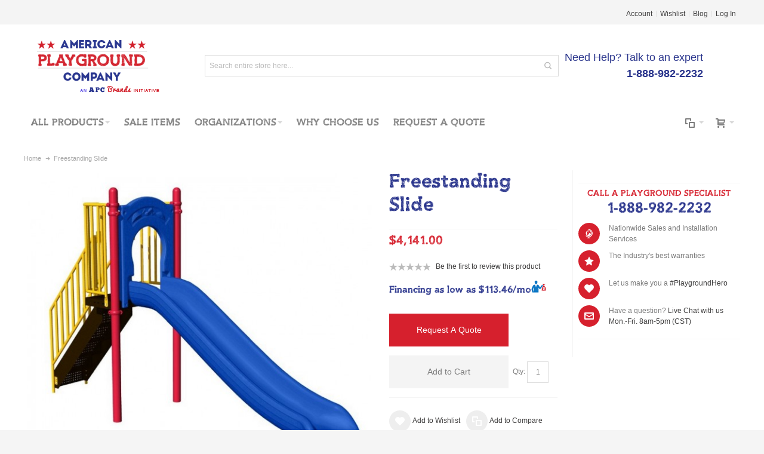

--- FILE ---
content_type: text/html; charset=UTF-8
request_url: https://www.americanplaygroundcompany.com/freestanding-slide
body_size: 21832
content:
<!DOCTYPE html PUBLIC "-//W3C//DTD XHTML 1.0 Strict//EN" "http://www.w3.org/TR/xhtml1/DTD/xhtml1-strict.dtd">
<html xmlns="http://www.w3.org/1999/xhtml" xml:lang="en" lang="en">
<head>

<meta http-equiv="Content-Type" content="text/html; charset=utf-8" />
<title>freestanding slide | slides</title>
	<meta name="viewport" content="width=device-width, initial-scale=1, maximum-scale=1" />
<meta name="description" content="The Freestanding Slide is a great slide to add to any commercial playground equipment set." />
<meta name="keywords" content="freestanding slide, slides, commercial playground equipment" />
<meta name="robots" content="INDEX,FOLLOW" />
<link rel="icon" href="https://www.americanplaygroundcompany.com/media/favicon/default/favicon.ico" type="image/x-icon" />
<link rel="shortcut icon" href="https://www.americanplaygroundcompany.com/media/favicon/default/favicon.ico" type="image/x-icon" />

<!--[if lt IE 7]>
<script type="text/javascript">
//<![CDATA[
    var BLANK_URL = 'https://www.americanplaygroundcompany.com/js/blank.html';
    var BLANK_IMG = 'https://www.americanplaygroundcompany.com/js/spacer.gif';
//]]>
</script>
<![endif]-->

<link rel="stylesheet" type="text/css" href="https://www.americanplaygroundcompany.com/js/calendar/calendar-win2k-1.css" />
<link rel="stylesheet" type="text/css" href="https://www.americanplaygroundcompany.com/skin/frontend/ultimo/default/css/styles.css" media="all" />
<link rel="stylesheet" type="text/css" href="https://www.americanplaygroundcompany.com/skin/frontend/base/default/css/widgets.css" media="all" />
<link rel="stylesheet" type="text/css" href="https://www.americanplaygroundcompany.com/skin/frontend/ultimo/default/css/infortis/_shared/itemslider.css" media="all" />
<link rel="stylesheet" type="text/css" href="https://www.americanplaygroundcompany.com/skin/frontend/ultimo/default/css/infortis/_shared/generic-nav.css" media="all" />
<link rel="stylesheet" type="text/css" href="https://www.americanplaygroundcompany.com/skin/frontend/ultimo/default/css/infortis/brands/brands.css" media="all" />
<link rel="stylesheet" type="text/css" href="https://www.americanplaygroundcompany.com/skin/frontend/ultimo/default/css/infortis/ultra-slideshow/ultra-slideshow.css" media="all" />
<link rel="stylesheet" type="text/css" href="https://www.americanplaygroundcompany.com/skin/frontend/ultimo/default/css/infortis/_shared/accordion.css" media="all" />
<link rel="stylesheet" type="text/css" href="https://www.americanplaygroundcompany.com/skin/frontend/ultimo/default/css/infortis/ultra-megamenu/menu.css" media="all" />
<link rel="stylesheet" type="text/css" href="https://www.americanplaygroundcompany.com/skin/frontend/ultimo/default/css/infortis/ultra-megamenu/menu-accordion.css" media="all" />
<link rel="stylesheet" type="text/css" href="https://www.americanplaygroundcompany.com/skin/frontend/ultimo/default/css/infortis/ultra-megamenu/menu-dropdown.css" media="all" />
<link rel="stylesheet" type="text/css" href="https://www.americanplaygroundcompany.com/skin/frontend/ultimo/default/css/infortis/ultra-megamenu/menu-sidebar.css" media="all" />
<link rel="stylesheet" type="text/css" href="https://www.americanplaygroundcompany.com/skin/frontend/ultimo/default/css/infortis/ultra-megamenu/additional.css" media="all" />
<link rel="stylesheet" type="text/css" href="https://www.americanplaygroundcompany.com/skin/frontend/base/default/css/mirasvit/searchautocomplete/default.css" media="all" />
<link rel="stylesheet" type="text/css" href="https://www.americanplaygroundcompany.com/skin/frontend/base/default/css/mirasvit_searchindex.css" media="all" />
<link rel="stylesheet" type="text/css" href="https://www.americanplaygroundcompany.com/skin/frontend/ultimo/default/css/styles-infortis.css" media="all" />
<link rel="stylesheet" type="text/css" href="https://www.americanplaygroundcompany.com/skin/frontend/ultimo/default/css/infortis/_shared/generic-cck.css" media="all" />
<link rel="stylesheet" type="text/css" href="https://www.americanplaygroundcompany.com/skin/frontend/ultimo/default/css/infortis/_shared/dropdown.css" media="all" />
<link rel="stylesheet" type="text/css" href="https://www.americanplaygroundcompany.com/skin/frontend/ultimo/default/css/infortis/_shared/itemgrid.css" media="all" />
<link rel="stylesheet" type="text/css" href="https://www.americanplaygroundcompany.com/skin/frontend/ultimo/default/css/infortis/_shared/tabs.css" media="all" />
<link rel="stylesheet" type="text/css" href="https://www.americanplaygroundcompany.com/skin/frontend/ultimo/default/css/infortis/_shared/icons.css" media="all" />
<link rel="stylesheet" type="text/css" href="https://www.americanplaygroundcompany.com/skin/frontend/ultimo/default/css/infortis/_shared/icons-font.css" media="all" />
<link rel="stylesheet" type="text/css" href="https://www.americanplaygroundcompany.com/skin/frontend/ultimo/default/css/icons-theme.css" media="all" />
<link rel="stylesheet" type="text/css" href="https://www.americanplaygroundcompany.com/skin/frontend/ultimo/default/css/icons-social.css" media="all" />
<link rel="stylesheet" type="text/css" href="https://www.americanplaygroundcompany.com/skin/frontend/ultimo/default/css/common.css" media="all" />
<link rel="stylesheet" type="text/css" href="https://www.americanplaygroundcompany.com/skin/frontend/ultimo/default/css/override-components.css" media="all" />
<link rel="stylesheet" type="text/css" href="https://www.americanplaygroundcompany.com/skin/frontend/ultimo/default/css/override-modules.css" media="all" />
<link rel="stylesheet" type="text/css" href="https://www.americanplaygroundcompany.com/skin/frontend/ultimo/default/css/override-theme.css" media="all" />
<link rel="stylesheet" type="text/css" href="https://www.americanplaygroundcompany.com/skin/frontend/ultimo/default/css/infortis/_shared/grid12.css" media="all" />
<link rel="stylesheet" type="text/css" href="https://www.americanplaygroundcompany.com/skin/frontend/ultimo/default/css/_config/design_default.css" media="all" />
<link rel="stylesheet" type="text/css" href="https://www.americanplaygroundcompany.com/skin/frontend/ultimo/default/css/_config/grid_default.css" media="all" />
<link rel="stylesheet" type="text/css" href="https://www.americanplaygroundcompany.com/skin/frontend/ultimo/default/css/_config/layout_default.css" media="all" />
<link rel="stylesheet" type="text/css" href="https://www.americanplaygroundcompany.com/skin/frontend/ultimo/default/css/override-config.css" media="all" />
<link rel="stylesheet" type="text/css" href="https://www.americanplaygroundcompany.com/skin/frontend/ultimo/playco/css/custom.css" media="all" />
<link rel="stylesheet" type="text/css" href="https://www.americanplaygroundcompany.com/skin/frontend/ultimo/default/css/infortis/cloud-zoom/cloud-zoom.css" media="all" />
<link rel="stylesheet" type="text/css" href="https://www.americanplaygroundcompany.com/skin/frontend/ultimo/default/css/infortis/_shared/colorbox.css" media="all" />
<link rel="stylesheet" type="text/css" href="https://www.americanplaygroundcompany.com/skin/frontend/ultimo/default/css/print.css" media="print" />
<script type="text/javascript" src="https://www.americanplaygroundcompany.com/js/prototype/prototype.js"></script>
<script type="text/javascript" src="https://www.americanplaygroundcompany.com/js/lib/ccard.js"></script>
<script type="text/javascript" src="https://www.americanplaygroundcompany.com/js/prototype/validation.js"></script>
<script type="text/javascript" src="https://www.americanplaygroundcompany.com/js/scriptaculous/builder.js"></script>
<script type="text/javascript" src="https://www.americanplaygroundcompany.com/js/scriptaculous/effects.js"></script>
<script type="text/javascript" src="https://www.americanplaygroundcompany.com/js/scriptaculous/dragdrop.js"></script>
<script type="text/javascript" src="https://www.americanplaygroundcompany.com/js/scriptaculous/controls.js"></script>
<script type="text/javascript" src="https://www.americanplaygroundcompany.com/js/scriptaculous/slider.js"></script>
<script type="text/javascript" src="https://www.americanplaygroundcompany.com/js/varien/js.js"></script>
<script type="text/javascript" src="https://www.americanplaygroundcompany.com/js/varien/form.js"></script>
<script type="text/javascript" src="https://www.americanplaygroundcompany.com/js/mage/translate.js"></script>
<script type="text/javascript" src="https://www.americanplaygroundcompany.com/js/mage/cookies.js"></script>
<script type="text/javascript" src="https://www.americanplaygroundcompany.com/js/infortis/jquery/jquery-1.7.2.min.js"></script>
<script type="text/javascript" src="https://www.americanplaygroundcompany.com/js/infortis/jquery/jquery-noconflict.js"></script>
<script type="text/javascript" src="https://www.americanplaygroundcompany.com/js/infortis/jquery/plugins/jquery.owlcarousel.min.js"></script>
<script type="text/javascript" src="https://www.americanplaygroundcompany.com/js/infortis/jquery/plugins/jquery.easing.min.js"></script>
<script type="text/javascript" src="https://www.americanplaygroundcompany.com/js/infortis/jquery/plugins/jquery.accordion.min.js"></script>
<script type="text/javascript" src="https://www.americanplaygroundcompany.com/js/mirasvit/core/jquery.min.js"></script>
<script type="text/javascript" src="https://www.americanplaygroundcompany.com/js/mirasvit/core/underscore.js"></script>
<script type="text/javascript" src="https://www.americanplaygroundcompany.com/js/mirasvit/core/backbone.js"></script>
<script type="text/javascript" src="https://www.americanplaygroundcompany.com/js/mirasvit/code/searchautocomplete/form.js"></script>
<script type="text/javascript" src="https://www.americanplaygroundcompany.com/js/mirasvit/code/searchautocomplete/autocomplete.js"></script>
<script type="text/javascript" src="https://www.americanplaygroundcompany.com/js/infortis/jquery/plugins/modernizr.custom.min.js"></script>
<script type="text/javascript" src="https://www.americanplaygroundcompany.com/js/infortis/jquery/plugins/matchMedia.js"></script>
<script type="text/javascript" src="https://www.americanplaygroundcompany.com/js/infortis/jquery/plugins/matchMedia.addListener.js"></script>
<script type="text/javascript" src="https://www.americanplaygroundcompany.com/js/infortis/jquery/plugins/enquire.js"></script>
<script type="text/javascript" src="https://www.americanplaygroundcompany.com/js/infortis/jquery/plugins/jquery.tabs.min.js"></script>
<script type="text/javascript" src="https://www.americanplaygroundcompany.com/js/infortis/jquery/plugins/imagesloaded.js"></script>
<script type="text/javascript" src="https://www.americanplaygroundcompany.com/js/varien/product.js"></script>
<script type="text/javascript" src="https://www.americanplaygroundcompany.com/js/varien/configurable.js"></script>
<script type="text/javascript" src="https://www.americanplaygroundcompany.com/js/calendar/calendar.js"></script>
<script type="text/javascript" src="https://www.americanplaygroundcompany.com/js/calendar/calendar-setup.js"></script>
<script type="text/javascript" src="https://www.americanplaygroundcompany.com/js/infortis/jquery/plugins/jquery.cloudzoom.min.js"></script>
<script type="text/javascript" src="https://www.americanplaygroundcompany.com/js/infortis/jquery/plugins/jquery.colorbox.min.js"></script>
<script type="text/javascript" src="https://www.americanplaygroundcompany.com/skin/frontend/ultimo/default/js/app.js"></script>
<link rel="canonical" href="https://www.americanplaygroundcompany.com/freestanding-slide" />
<!--[if IE]>
<link rel="stylesheet" type="text/css" href="https://www.americanplaygroundcompany.com/skin/frontend/ultimo/default/css/styles-ie.css" media="all" />
<![endif]-->
<!--[if lt IE 7]>
<script type="text/javascript" src="https://www.americanplaygroundcompany.com/js/lib/ds-sleight.js"></script>
<script type="text/javascript" src="https://www.americanplaygroundcompany.com/skin/frontend/base/default/js/ie6.js"></script>
<![endif]-->
<!--[if lte IE 7]>
<link rel="stylesheet" type="text/css" href="https://www.americanplaygroundcompany.com/skin/frontend/ultimo/default/css/styles-ie7.css" media="all" />
<![endif]-->
<!--[if lte IE 8]>
<link rel="stylesheet" type="text/css" href="https://www.americanplaygroundcompany.com/skin/frontend/ultimo/default/css/styles-ie8.css" media="all" />
<![endif]-->

<script type="text/javascript">
//<![CDATA[
Mage.Cookies.path     = '/';
Mage.Cookies.domain   = '.www.americanplaygroundcompany.com';
//]]>
</script>

<script type="text/javascript">
//<![CDATA[
optionalZipCountries = ["HK","IE","MO","PA"];
//]]>
</script>
<style type="text/css">
									.footer-container2
	{
		background-image: url(https://www.americanplaygroundcompany.com/media/wysiwyg/infortis/ultimo/_patterns/default/1.png);
	}
		</style><script type="text/javascript">//<![CDATA[
        var Translator = new Translate([]);
        //]]></script><script type="text/javascript">
var google_replace_number="888-982-2232";
(function(a,e,c,f,g,b,d){var h={ak:"955724883",cl:"kafzCLL_y2cQ0-jcxwM"};a[c]=a[c]||function(){(a[c].q=a[c].q||[]).push(arguments)};a[f]||(a[f]=h.ak);b=e.createElement(g);b.async=1;b.src="//www.gstatic.com/wcm/loader.js";d=e.getElementsByTagName(g)[0];d.parentNode.insertBefore(b,d);a._googWcmGet=function(b,d,e){a[c](2,b,h,d,null,new Date,e)}})(window,document,"_googWcmImpl","_googWcmAk","script");
</script>
<!-- Multiview -->
<script src="//assets.adobedtm.com/c876840ac68fc41c08a580a3fb1869c51ca83380/satelliteLib-f108987be7ee846cb313edfecc516e46f5ac7dc4.js"></script>
<!-- End Multiview -->
<!-- Bing -->
<script>(function(w,d,t,r,u){var f,n,i;w[u]=w[u]||[],f=function(){var o={ti:"5318618"};o.q=w[u],w[u]=new UET(o),w[u].push("pageLoad")},n=d.createElement(t),n.src=r,n.async=1,n.onload=n.onreadystatechange=function(){var s=this.readyState;s&&s!=="loaded"&&s!=="complete"||(f(),n.onload=n.onreadystatechange=null)},i=d.getElementsByTagName(t)[0],i.parentNode.insertBefore(n,i)})(window,document,"script","//bat.bing.com/bat.js","uetq");</script><noscript><img src="//bat.bing.com/action/0?ti=5318618&Ver=2" height="0" width="0" style="display:none; visibility: hidden;" alt="playground equipment tracker"/></noscript> <!-- End Bing -->


</head>
<body class=" catalog-product-view responsive catalog-product-view product-freestanding-slide ">
<!-- Google Tag Manager -->
<noscript><iframe src="//www.googletagmanager.com/ns.html?id=GTM-WV6BDX"
height="0" width="0" style="display:none;visibility:hidden"></iframe></noscript>
<script>(function(w,d,s,l,i){w[l]=w[l]||[];w[l].push({'gtm.start':
new Date().getTime(),event:'gtm.js'});var f=d.getElementsByTagName(s)[0],
j=d.createElement(s),dl=l!='dataLayer'?'&l='+l:'';j.async=true;j.src=
'//www.googletagmanager.com/gtm.js?id='+i+dl;f.parentNode.insertBefore(j,f);
})(window,document,'script','dataLayer','GTM-WV6BDX');</script>
<!-- End Google Tag Manager -->
<div id="root-wrapper">
<div class="wrapper">
        <noscript>
        <div class="global-site-notice noscript">
            <div class="notice-inner">
                <p>
                    <strong>JavaScript seems to be disabled in your browser.</strong><br />
                    You must have JavaScript enabled in your browser to utilize the functionality of this website.                </p>
            </div>
        </div>
    </noscript>
    <div class="page">
        <div id="top" class="header-container header-regular">
<div class="header-container2">
<div class="header-container3">

	<div class="header-top-container">
		<div class="header-top header container clearer">
			<div class="inner-container">

				<div class="left-column">

					
					
															<div class="item item-left hide-below-960">
						<p class="welcome-msg"> </p>
					</div>

				</div> <!-- end: left column -->

				<div class="right-column">

																		<div class="item item-right"><div id="user-menu-wrapper-regular">
	<div id="user-menu" class="user-menu">
		
		
		
		
				
		
		
		
				
		
					<div id="account-links-wrapper-regular">
				<div id="header-account" class="top-links links-wrapper-separators-left skip-content skip-content--style">
					<ul class="links">
                        <li class="first" ><a href="https://www.americanplaygroundcompany.com/customer/account/" title="Account" >Account</a></li>
                                <li ><a href="https://www.americanplaygroundcompany.com/wishlist/" title="Wishlist" >Wishlist</a></li>
                                <li ><a href="https://www.americanplaygroundcompany.com/blog/" title="Blog" class="top-link-blog">Blog</a></li>
                                <li class=" last" ><a href="https://www.americanplaygroundcompany.com/customer/account/login/" title="Log In" >Log In</a></li>
            </ul>
				</div>
			</div>
		
		
		
	</div> <!-- end: user-menu -->
</div></div>
											
										
										<div id="currency-switcher-wrapper-regular" class="item item-right"></div>
					<div id="lang-switcher-wrapper-regular" class="item item-right"></div>
					
				</div> <!-- end: right column -->

			</div> <!-- end: inner-container -->
		</div> <!-- end: header-top -->
	</div> <!-- end: header-top-container -->

	<div class="header-primary-container">
		<div class="header-primary header container">
			<div class="inner-container">

				
								<div class="hp-blocks-holder skip-links--5">

					
					<!-- Mobile logo -->
					<div class="logo-wrapper--mobile">
						<a class="logo logo--mobile" href="https://www.americanplaygroundcompany.com/" title="American Playground Company">
							<img src="https://www.americanplaygroundcompany.com/skin/frontend/ultimo/playco/images/apcpl_logo.png" alt="American Playground Company" />
						</a>
					</div>
					<div class="clearer after-mobile-logo"></div>

					<!-- Skip links -->

											<a href="#header-nav" class="skip-link skip-nav">
							<span class="icon ic ic-menu"></span>
							<span class="label">Menu</span>
						</a>
					
											<a href="#header-search" class="skip-link skip-search">
							<span class="icon ic ic-search"></span>
							<span class="label">Search</span>
						</a>
					
											<a href="#header-account" class="skip-link skip-account">
							<span class="icon ic ic-user"></span>
							<span class="label">Account</span>
						</a>
					
											<a href="#header-compare" class="skip-link skip-compare">
							<span class="icon ic ic-compare"></span>
														<span class="label">Compare</span>
						</a>
					
						<!-- Mini cart wrapper for cart and its skip link on mobile devices -->
						<div id="mini-cart-wrapper-mobile"></div>

						<div class="skip-links-clearer clearer"></div>

					<!-- end: Skip links -->

					<!-- Additional containers for elements displayed on mobile devices -->

					
											<div id="user-menu-wrapper-mobile"></div>
					
											<div id="mini-compare-wrapper-mobile"></div>
					
					<!-- Primary columns -->

											<!-- Left column -->
						<div class="hp-block left-column grid12-3">
																															<div class="item"><div class="logo-wrapper logo-wrapper--regular">
			<a class="logo logo--regular" href="https://www.americanplaygroundcompany.com/" title="American Playground Company"><strong>American Playground Company</strong><img src="https://www.americanplaygroundcompany.com/skin/frontend/ultimo/playco/images/apcpl_logo.png" alt="American Playground Company" /></a>
	</div>
</div>
																					</div> <!-- end: left column -->
					
											<!-- Central column -->
						<div class="hp-block central-column grid12-6">
																															<div class="item"><div id="search-wrapper-regular">
    <div id="header-search" class="skip-content skip-content--style search-wrapper">
        <form id="search_mini_form" action="https://www.americanplaygroundcompany.com/catalogsearch/result/" method="get"
    class="searchautocomplete UI-SEARCHAUTOCOMPLETE"
    data-tip="Search entire store here..."
    data-url="//www.americanplaygroundcompany.com/searchautocomplete/ajax/get/"
    data-minchars="3"
    data-delay="500">

    <div class="form-search">
        <label for="search">Search:</label>

        
        <input id="search" type="text" autocomplete="off"  name="q" value="" class="input-text UI-SEARCH UI-NAV-INPUT" maxlength="128" />

        <button type="submit" title="Search" class="button search-button"><span><span>Search</span></span></button>

        <div class="searchautocomplete-loader UI-LOADER">
            <div id="g01"></div>
            <div id="g02"></div>
            <div id="g03"></div>
            <div id="g04"></div>
            <div id="g05"></div>
            <div id="g06"></div>
            <div id="g07"></div>
            <div id="g08"></div>
        </div>
        
        <div style="display:none" id="search_autocomplete" class="UI-PLACEHOLDER search-autocomplete searchautocomplete-placeholder"></div>
    </div>
</form>
    </div>
</div>
</div>
																					</div> <!-- end: central column -->
					
											<!-- Right column -->
						<div class="hp-block right-column grid12-3">
							<div class="item container_header_primary_right_1 std"><div class="widget widget-static-block"><div class="header-callout left">
	<span>Need Help? Talk to an expert</span>
	<br/>
	<span><a href="tel:+18889822232"><strong>1-888-982-2232</strong></a></span>
</div></div></div>													</div> <!-- end: right column -->
										
				</div> <!-- end: hp-blocks-holder -->

			</div> <!-- end: inner-container -->
		</div> <!-- end: header-primary -->
	</div> <!-- end: header-primary-container -->

			
	<div id="header-nav" class="nav-container skip-content sticky-container">
		<div class="nav container clearer">
			<div class="inner-container">
	


	
	
		<div class="mobnav-trigger-wrapper clearer">

							<ul id="nav-holders-wrapper-mobile" class="nav-holders-wrapper-mobile"></ul>
			
			<a class="mobnav-trigger" href="#">
				<span class="trigger-icon"><span class="line"></span><span class="line"></span><span class="line"></span></span>
				<span>Menu</span>
			</a>
			
		</div>

	


	
	<ul id="nav" class="nav-regular opt-fx-fade-inout opt-sb0">

		<li id="nav-holder1" class="nav-item level0 level-top nav-holder"></li>
		<li id="nav-holder2" class="nav-item level0 level-top nav-holder"><div id="mini-cart-wrapper-regular">
<div id="mini-cart" class="mini-cart dropdown is-empty">

    <a href="#header-cart" class="mini-cart-heading dropdown-heading cover skip-link skip-cart">
        <span>
        
            <span class="icon ic ic-cart"></span>
                        <span class="label" style="display:none;">Cart</span>
                        <span class="caret">&nbsp;</span>

        </span>
    </a> <!-- end: heading -->
    
                <div id="header-cart" class="mini-cart-content dropdown-content left-hand block block block-cart skip-content skip-content--style">
            <div class="block-content-inner">

                                <div class="empty">You have no items in your shopping cart.</div>

            </div> <!-- end: inner block -->
        </div> <!-- end: dropdown-content -->
    
</div> <!-- end: mini-cart -->
</div> <!-- end: mini-cart-wrapper-regular -->

</li>
		<li id="nav-holder3" class="nav-item level0 level-top nav-holder"><div id="mini-compare-wrapper-regular">
<div id="mini-compare" class="mini-compare dropdown is-empty">

    <div class="mini-compare-heading dropdown-heading cover skip-link skip-compare" title="You have no items to compare.">
        <span>
            <span class="icon ic ic-compare"></span>
                        <span class="label" style="display:none;">Compare</span>
            <span class="caret">&nbsp;</span>
        </span>
    </div>
    <div id="header-compare" class="mini-compare-content dropdown-content left-hand block skip-content skip-content--style">
            <div class="empty">You have no items to compare.</div>
        </div><!-- end: dropdown-content -->

</div> <!-- end: mini-compare -->
</div> <!-- end: mini-compare-wrapper-regular -->
</li>
	
						
							<li class="nav-item level0 nav-1 level-top first nav-item--parent classic nav-item--only-subcategories parent"><a href="https://www.americanplaygroundcompany.com/products?SID=ldfavlkoj00c3ltt1spkqould1" class="level-top"><span>All Products</span><span class="caret">&nbsp;</span></a><span class="opener"></span><ul class="level0 nav-submenu nav-panel--dropdown nav-panel"><li class="nav-item level1 nav-1-1 first nav-item--parent classic nav-item--only-subcategories parent"><a href="https://www.americanplaygroundcompany.com/products/playground-equipment?SID=ldfavlkoj00c3ltt1spkqould1"><span>Playground Equipment</span><span class="caret">&nbsp;</span></a><span class="opener"></span><ul class="level1 nav-submenu nav-panel--dropdown nav-panel"><li class="nav-item level2 nav-1-1-1 first nav-item--parent classic nav-item--only-subcategories parent"><a href="https://www.americanplaygroundcompany.com/products/playground-equipment/playground-structures?SID=ldfavlkoj00c3ltt1spkqould1"><span>Play Structures</span><span class="caret">&nbsp;</span></a><span class="opener"></span><ul class="level2 nav-submenu nav-panel--dropdown nav-panel"><li class="nav-item level3 nav-1-1-1-1 first classic"><a href="https://www.americanplaygroundcompany.com/products/playground-equipment/playground-structures/toddler-playground-equipment?SID=ldfavlkoj00c3ltt1spkqould1"><span>Toddler</span></a></li><li class="nav-item level3 nav-1-1-1-2 classic"><a href="https://www.americanplaygroundcompany.com/products/playground-equipment/playground-structures/2-5-years?SID=ldfavlkoj00c3ltt1spkqould1"><span>2 - 5 Years</span></a></li><li class="nav-item level3 nav-1-1-1-3 classic"><a href="https://www.americanplaygroundcompany.com/products/playground-equipment/playground-structures/2-12-years?SID=ldfavlkoj00c3ltt1spkqould1"><span>2 - 12 Years</span></a></li><li class="nav-item level3 nav-1-1-1-4 classic"><a href="https://www.americanplaygroundcompany.com/products/playground-equipment/playground-structures/5-12-years?SID=ldfavlkoj00c3ltt1spkqould1"><span>5 - 12 Years</span></a></li><li class="nav-item level3 nav-1-1-1-5 classic"><a href="https://www.americanplaygroundcompany.com/products/playground-equipment/playground-structures/indoor-play-structures?SID=ldfavlkoj00c3ltt1spkqould1"><span>Indoor Play Structures</span></a></li><li class="nav-item level3 nav-1-1-1-6 classic"><a href="https://www.americanplaygroundcompany.com/products/playground-equipment/playground-structures/budget-friendly?SID=ldfavlkoj00c3ltt1spkqould1"><span>Budget Friendly</span></a></li><li class="nav-item level3 nav-1-1-1-7 classic"><a href="https://www.americanplaygroundcompany.com/products/playground-equipment/playground-structures/turnkey-playgrounds?SID=ldfavlkoj00c3ltt1spkqould1"><span>Turnkey Playgrounds</span></a></li><li class="nav-item level3 nav-1-1-1-8 last classic"><a href="https://www.americanplaygroundcompany.com/products/playground-equipment/playground-structures/recycled-material-equipment?SID=ldfavlkoj00c3ltt1spkqould1"><span>Recycled Material Equipment</span></a></li></ul></li><li class="nav-item level2 nav-1-1-2 nav-item--parent classic nav-item--only-subcategories parent"><a href="https://www.americanplaygroundcompany.com/products/playground-equipment/independent-play?SID=ldfavlkoj00c3ltt1spkqould1"><span>Independent Play</span><span class="caret">&nbsp;</span></a><span class="opener"></span><ul class="level2 nav-submenu nav-panel--dropdown nav-panel"><li class="nav-item level3 nav-1-1-2-9 first classic"><a href="https://www.americanplaygroundcompany.com/products/playground-equipment/independent-play/balance?SID=ldfavlkoj00c3ltt1spkqould1"><span>Balance</span></a></li><li class="nav-item level3 nav-1-1-2-10 classic"><a href="https://www.americanplaygroundcompany.com/products/playground-equipment/independent-play/climbers?SID=ldfavlkoj00c3ltt1spkqould1"><span>Climbers</span></a></li><li class="nav-item level3 nav-1-1-2-11 classic"><a href="https://www.americanplaygroundcompany.com/products/playground-equipment/independent-play/crawlers?SID=ldfavlkoj00c3ltt1spkqould1"><span>Crawlers</span></a></li><li class="nav-item level3 nav-1-1-2-12 classic"><a href="https://www.americanplaygroundcompany.com/products/playground-equipment/independent-play/music?SID=ldfavlkoj00c3ltt1spkqould1"><span>Music</span></a></li><li class="nav-item level3 nav-1-1-2-13 classic"><a href="https://www.americanplaygroundcompany.com/products/playground-equipment/independent-play/outdoor-learning?SID=ldfavlkoj00c3ltt1spkqould1"><span>Outdoor Learning</span></a></li><li class="nav-item level3 nav-1-1-2-14 classic"><a href="https://www.americanplaygroundcompany.com/products/playground-equipment/independent-play/sand-water?SID=ldfavlkoj00c3ltt1spkqould1"><span>Sand &amp; Water</span></a></li><li class="nav-item level3 nav-1-1-2-15 classic"><a href="https://www.americanplaygroundcompany.com/products/playground-equipment/independent-play/signs?SID=ldfavlkoj00c3ltt1spkqould1"><span>Signs</span></a></li><li class="nav-item level3 nav-1-1-2-16 classic"><a href="https://www.americanplaygroundcompany.com/products/playground-equipment/independent-play/slides?SID=ldfavlkoj00c3ltt1spkqould1"><span>Slides</span></a></li><li class="nav-item level3 nav-1-1-2-17 classic"><a href="https://www.americanplaygroundcompany.com/products/playground-equipment/independent-play/spin?SID=ldfavlkoj00c3ltt1spkqould1"><span>Spin</span></a></li><li class="nav-item level3 nav-1-1-2-18 last classic"><a href="https://www.americanplaygroundcompany.com/products/playground-equipment/independent-play/spring-riders?SID=ldfavlkoj00c3ltt1spkqould1"><span>Spring Riders</span></a></li></ul></li><li class="nav-item level2 nav-1-1-3 classic"><a href="https://www.americanplaygroundcompany.com/products/playground-equipment/replacement-parts?SID=ldfavlkoj00c3ltt1spkqould1"><span>Replacement Parts</span></a></li><li class="nav-item level2 nav-1-1-4 nav-item--parent classic nav-item--only-subcategories parent"><a href="https://www.americanplaygroundcompany.com/products/playground-equipment/swing-sets?SID=ldfavlkoj00c3ltt1spkqould1"><span>Swing Sets</span><span class="caret">&nbsp;</span></a><span class="opener"></span><ul class="level2 nav-submenu nav-panel--dropdown nav-panel"><li class="nav-item level3 nav-1-1-4-19 first classic"><a href="https://www.americanplaygroundcompany.com/products/playground-equipment/swing-sets/bi-pod-swing-sets?SID=ldfavlkoj00c3ltt1spkqould1"><span>Bi-Pod Swing Sets</span></a></li><li class="nav-item level3 nav-1-1-4-20 classic"><a href="https://www.americanplaygroundcompany.com/products/playground-equipment/swing-sets/tri-pod-sets?SID=ldfavlkoj00c3ltt1spkqould1"><span>Tri-Pod Sets</span></a></li><li class="nav-item level3 nav-1-1-4-21 classic"><a href="https://www.americanplaygroundcompany.com/products/playground-equipment/swing-sets/single-post-sets?SID=ldfavlkoj00c3ltt1spkqould1"><span>Single Post Sets</span></a></li><li class="nav-item level3 nav-1-1-4-22 classic"><a href="https://www.americanplaygroundcompany.com/products/playground-equipment/swing-sets/3-5-inch-arch-swing-sets?SID=ldfavlkoj00c3ltt1spkqould1"><span>3.5 Inch Arch Swing Sets</span></a></li><li class="nav-item level3 nav-1-1-4-23 classic"><a href="https://www.americanplaygroundcompany.com/products/playground-equipment/swing-sets/5-inch-arch-swing-sets?SID=ldfavlkoj00c3ltt1spkqould1"><span>5 Inch Arch Swing Sets</span></a></li><li class="nav-item level3 nav-1-1-4-24 last classic"><a href="https://www.americanplaygroundcompany.com/products/playground-equipment/swing-sets/tire-swing-sets?SID=ldfavlkoj00c3ltt1spkqould1"><span>Tire Swing Sets</span></a></li></ul></li><li class="nav-item level2 nav-1-1-5 classic"><a href="https://www.americanplaygroundcompany.com/products/playground-equipment/surfacing?SID=ldfavlkoj00c3ltt1spkqould1"><span>Surfacing</span></a></li><li class="nav-item level2 nav-1-1-6 last classic"><a href="https://www.americanplaygroundcompany.com/products/playground-equipment/fabric-shade?SID=ldfavlkoj00c3ltt1spkqould1"><span>Fabric Shades</span></a></li></ul></li><li class="nav-item level1 nav-1-2 nav-item--parent classic nav-item--only-subcategories parent"><a href="https://www.americanplaygroundcompany.com/products/park-equipment?SID=ldfavlkoj00c3ltt1spkqould1"><span>Park Equipment</span><span class="caret">&nbsp;</span></a><span class="opener"></span><ul class="level1 nav-submenu nav-panel--dropdown nav-panel"><li class="nav-item level2 nav-1-2-7 first nav-item--parent classic nav-item--only-subcategories parent"><a href="https://www.americanplaygroundcompany.com/products/park-equipment/benches?SID=ldfavlkoj00c3ltt1spkqould1"><span>Benches</span><span class="caret">&nbsp;</span></a><span class="opener"></span><ul class="level2 nav-submenu nav-panel--dropdown nav-panel"><li class="nav-item level3 nav-1-2-7-25 first classic"><a href="https://www.americanplaygroundcompany.com/products/park-equipment/benches/aluminum-benches?SID=ldfavlkoj00c3ltt1spkqould1"><span>Aluminum Benches</span></a></li><li class="nav-item level3 nav-1-2-7-26 classic"><a href="https://www.americanplaygroundcompany.com/products/park-equipment/benches/custom-benches?SID=ldfavlkoj00c3ltt1spkqould1"><span>Custom Benches</span></a></li><li class="nav-item level3 nav-1-2-7-27 classic"><a href="https://www.americanplaygroundcompany.com/products/park-equipment/benches/metal-benches?SID=ldfavlkoj00c3ltt1spkqould1"><span>Metal Benches</span></a></li><li class="nav-item level3 nav-1-2-7-28 classic"><a href="https://www.americanplaygroundcompany.com/products/park-equipment/benches/recycled-benches?SID=ldfavlkoj00c3ltt1spkqould1"><span>Recycled Benches</span></a></li><li class="nav-item level3 nav-1-2-7-29 last classic"><a href="https://www.americanplaygroundcompany.com/products/park-equipment/benches/wood-benches?SID=ldfavlkoj00c3ltt1spkqould1"><span>Wood Benches</span></a></li></ul></li><li class="nav-item level2 nav-1-2-8 nav-item--parent classic nav-item--only-subcategories parent"><a href="https://www.americanplaygroundcompany.com/products/park-equipment/picnic-tables?SID=ldfavlkoj00c3ltt1spkqould1"><span>Picnic Tables</span><span class="caret">&nbsp;</span></a><span class="opener"></span><ul class="level2 nav-submenu nav-panel--dropdown nav-panel"><li class="nav-item level3 nav-1-2-8-30 first classic"><a href="https://www.americanplaygroundcompany.com/products/park-equipment/picnic-tables/aluminum-picnic-tables?SID=ldfavlkoj00c3ltt1spkqould1"><span>Aluminum Picnic Tables</span></a></li><li class="nav-item level3 nav-1-2-8-31 classic"><a href="https://www.americanplaygroundcompany.com/products/park-equipment/picnic-tables/kids-picnic-tables?SID=ldfavlkoj00c3ltt1spkqould1"><span>Kids Picnic Tables</span></a></li><li class="nav-item level3 nav-1-2-8-32 classic"><a href="https://www.americanplaygroundcompany.com/products/park-equipment/picnic-tables/metal-picnic-tables?SID=ldfavlkoj00c3ltt1spkqould1"><span>Metal Picnic Tables</span></a></li><li class="nav-item level3 nav-1-2-8-33 classic"><a href="https://www.americanplaygroundcompany.com/products/park-equipment/picnic-tables/recycled-picnic-tables?SID=ldfavlkoj00c3ltt1spkqould1"><span>Recycled Picnic Tables</span></a></li><li class="nav-item level3 nav-1-2-8-34 last classic"><a href="https://www.americanplaygroundcompany.com/products/park-equipment/picnic-tables/wood-picnic-tables?SID=ldfavlkoj00c3ltt1spkqould1"><span>Wood Picnic Tables</span></a></li></ul></li><li class="nav-item level2 nav-1-2-9 nav-item--parent classic nav-item--only-subcategories parent"><a href="https://www.americanplaygroundcompany.com/products/park-equipment/trash-receptacles?SID=ldfavlkoj00c3ltt1spkqould1"><span>Trash Receptacles</span><span class="caret">&nbsp;</span></a><span class="opener"></span><ul class="level2 nav-submenu nav-panel--dropdown nav-panel"><li class="nav-item level3 nav-1-2-9-35 first classic"><a href="https://www.americanplaygroundcompany.com/products/park-equipment/trash-receptacles/ash-tray?SID=ldfavlkoj00c3ltt1spkqould1"><span>Ash Tray</span></a></li><li class="nav-item level3 nav-1-2-9-36 classic"><a href="https://www.americanplaygroundcompany.com/products/park-equipment/trash-receptacles/custom-trash-receptacles?SID=ldfavlkoj00c3ltt1spkqould1"><span>Custom Trash Receptacles</span></a></li><li class="nav-item level3 nav-1-2-9-37 classic"><a href="https://www.americanplaygroundcompany.com/products/park-equipment/trash-receptacles/metal-trash-receptacles?SID=ldfavlkoj00c3ltt1spkqould1"><span>Metal Trash Receptacles</span></a></li><li class="nav-item level3 nav-1-2-9-38 classic"><a href="https://www.americanplaygroundcompany.com/products/park-equipment/trash-receptacles/wood-trash-receptacles?SID=ldfavlkoj00c3ltt1spkqould1"><span>Wood Trash Receptacles</span></a></li><li class="nav-item level3 nav-1-2-9-39 last classic"><a href="https://www.americanplaygroundcompany.com/products/park-equipment/trash-receptacles/recycled-trash-receptacles?SID=ldfavlkoj00c3ltt1spkqould1"><span>Recycled Trash Receptacles</span></a></li></ul></li><li class="nav-item level2 nav-1-2-10 classic"><a href="https://www.americanplaygroundcompany.com/products/park-equipment/recycled-site-furnishings?SID=ldfavlkoj00c3ltt1spkqould1"><span>Recycled Site Furnishings</span></a></li><li class="nav-item level2 nav-1-2-11 classic"><a href="https://www.americanplaygroundcompany.com/products/park-equipment/bike-racks?SID=ldfavlkoj00c3ltt1spkqould1"><span>Bike Racks</span></a></li><li class="nav-item level2 nav-1-2-12 classic"><a href="https://www.americanplaygroundcompany.com/products/park-equipment/grills?SID=ldfavlkoj00c3ltt1spkqould1"><span>Grills</span></a></li><li class="nav-item level2 nav-1-2-13 classic"><a href="https://www.americanplaygroundcompany.com/products/park-equipment/bollards?SID=ldfavlkoj00c3ltt1spkqould1"><span>Bollards</span></a></li><li class="nav-item level2 nav-1-2-14 classic"><a href="https://www.americanplaygroundcompany.com/products/park-equipment/bleachers?SID=ldfavlkoj00c3ltt1spkqould1"><span>Bleachers</span></a></li><li class="nav-item level2 nav-1-2-15 last classic"><a href="https://www.americanplaygroundcompany.com/products/park-equipment/shelter?SID=ldfavlkoj00c3ltt1spkqould1"><span>Shelter</span></a></li></ul></li><li class="nav-item level1 nav-1-3 classic"><a href="https://www.americanplaygroundcompany.com/products/sports-athletic-equipment?SID=ldfavlkoj00c3ltt1spkqould1"><span>Sports Equipment</span></a></li><li class="nav-item level1 nav-1-4 classic"><a href="https://www.americanplaygroundcompany.com/products/dog-park-equipment?SID=ldfavlkoj00c3ltt1spkqould1"><span>Dog Park Equipment</span></a></li><li class="nav-item level1 nav-1-5 last nav-item--parent classic nav-item--only-subcategories parent"><a href="https://www.americanplaygroundcompany.com/products/outdoor-fitness-equipment?SID=ldfavlkoj00c3ltt1spkqould1"><span>Outdoor Fitness Equipment</span><span class="caret">&nbsp;</span></a><span class="opener"></span><ul class="level1 nav-submenu nav-panel--dropdown nav-panel"><li class="nav-item level2 nav-1-5-16 first classic"><a href="https://www.americanplaygroundcompany.com/products/outdoor-fitness-equipment/aerobic-fitness?SID=ldfavlkoj00c3ltt1spkqould1"><span>Aerobic Fitness</span></a></li><li class="nav-item level2 nav-1-5-17 classic"><a href="https://www.americanplaygroundcompany.com/products/outdoor-fitness-equipment/balance-flexibility?SID=ldfavlkoj00c3ltt1spkqould1"><span>Balance &amp; Flexibility</span></a></li><li class="nav-item level2 nav-1-5-18 classic"><a href="https://www.americanplaygroundcompany.com/products/outdoor-fitness-equipment/core-fitness?SID=ldfavlkoj00c3ltt1spkqould1"><span>Core Fitness</span></a></li><li class="nav-item level2 nav-1-5-19 classic"><a href="https://www.americanplaygroundcompany.com/products/outdoor-fitness-equipment/muscle-fitness?SID=ldfavlkoj00c3ltt1spkqould1"><span>Muscle Fitness</span></a></li><li class="nav-item level2 nav-1-5-20 last classic"><a href="https://www.americanplaygroundcompany.com/products/outdoor-fitness-equipment/accessible-fitness?SID=ldfavlkoj00c3ltt1spkqould1"><span>Accessible Fitness</span></a></li></ul></li></ul></li><li class="nav-item level0 nav-2 level-top classic"><a href="https://www.americanplaygroundcompany.com/sale-items?SID=ldfavlkoj00c3ltt1spkqould1" class="level-top"><span>Sale Items</span></a></li><li class="nav-item level0 nav-3 level-top last nav-item--parent classic nav-item--only-subcategories parent"><a href="#" class="level-top no-click"><span>Organizations</span><span class="caret">&nbsp;</span></a><span class="opener"></span><ul class="level0 nav-submenu nav-panel--dropdown nav-panel"><li class="nav-item level1 nav-3-1 first classic"><a href="https://www.americanplaygroundcompany.com/organizations/church?SID=ldfavlkoj00c3ltt1spkqould1"><span>Church</span></a></li><li class="nav-item level1 nav-3-2 classic"><a href="https://www.americanplaygroundcompany.com/organizations/daycare?SID=ldfavlkoj00c3ltt1spkqould1"><span>Daycare</span></a></li><li class="nav-item level1 nav-3-3 classic"><a href="https://www.americanplaygroundcompany.com/organizations/hoa?SID=ldfavlkoj00c3ltt1spkqould1"><span>HOA</span></a></li><li class="nav-item level1 nav-3-4 classic"><a href="https://www.americanplaygroundcompany.com/organizations/multifamily?SID=ldfavlkoj00c3ltt1spkqould1"><span>Multifamily</span></a></li><li class="nav-item level1 nav-3-5 classic"><a href="https://www.americanplaygroundcompany.com/organizations/municipality?SID=ldfavlkoj00c3ltt1spkqould1"><span>Municipality</span></a></li><li class="nav-item level1 nav-3-6 last classic"><a href="https://www.americanplaygroundcompany.com/organizations/school?SID=ldfavlkoj00c3ltt1spkqould1"><span>School</span></a></li></ul></li>			
						
					<li class="nav-item level0 level-top left">
		<a class="level-top" href="https://www.americanplaygroundcompany.com/why-us" title="Why Us">
			<span>Why Choose Us</span>
		</a>
	</li>
	<li class="nav-item level0 level-top left">
		<a class="level-top" href="https://www.americanplaygroundcompany.com/requestquote" title="Request a Quote">
			<span>Request a Quote</span>
		</a>
	</li>		
	</ul>
	<div class="nav-border-bottom"></div>



	
	<script type="text/javascript">
	//<![CDATA[



		var MegaMenu = {

			mobileMenuThreshold: 960			, bar: jQuery('#nav')
			, panels: null
			, mobnavTriggerWrapper: null
			, itemSelector: 'li'
			, panelSelector: '.nav-panel'
			, openerSelector: '.opener'
			, isTouchDevice: ('ontouchstart' in window) || (navigator.msMaxTouchPoints > 0)
			, ddDelayIn: 50
			, ddDelayOut: 200
			, ddAnimationDurationIn: 50
			, ddAnimationDurationOut: 200

			, init : function()
			{
				MegaMenu.panels = MegaMenu.bar.find(MegaMenu.panelSelector);
				MegaMenu.mobnavTriggerWrapper = jQuery('.mobnav-trigger-wrapper');
			}

			, initDualMode : function()
			{
				MegaMenu.init();

				if (jQuery('#nav-holders-wrapper-mobile').length)
				{
					MegaMenu.hookToModeChange(); //Hook to events only if necessary (if holders wrapper exists)
				}

				MegaMenu.bar.accordion(MegaMenu.panelSelector, MegaMenu.openerSelector, MegaMenu.itemSelector);
				if (jQuery(window).width() >= MegaMenu.mobileMenuThreshold)
				{
					MegaMenu.cleanUpAfterMobileMenu(); //Required for IE8
				}

				enquire
					.register('screen and (max-width: ' + (MegaMenu.mobileMenuThreshold - 1) + 'px)', {
						match: MegaMenu.activateMobileMenu,
						unmatch: MegaMenu.cleanUpAfterMobileMenu
					})
					.register('screen and (min-width: ' + MegaMenu.mobileMenuThreshold + 'px)', {
						deferSetup: true,
						setup: MegaMenu.cleanUpAfterMobileMenu,
						match: MegaMenu.activateRegularMenu,
						unmatch: MegaMenu.prepareMobileMenu
					});
			}

			, initMobileMode : function()
			{
				MegaMenu.init();
				MegaMenu.bar.accordion(MegaMenu.panelSelector, MegaMenu.openerSelector, MegaMenu.itemSelector);
				MegaMenu.activateMobileMenu();
			}

			, activateMobileMenu : function()
			{
				MegaMenu.mobnavTriggerWrapper.show();
				MegaMenu.bar.addClass('nav-mobile acco').removeClass('nav-regular');

				jQuery(document).trigger("activate-mobile-menu"); ///
			}

			, activateRegularMenu : function() //Default state
			{
				MegaMenu.bar.addClass('nav-regular').removeClass('nav-mobile acco');
				MegaMenu.mobnavTriggerWrapper.hide();

				jQuery(document).trigger("activate-regular-menu"); ///
			}

			, cleanUpAfterMobileMenu : function()
			{
								MegaMenu.panels.css('display', '');
			}

			, prepareMobileMenu : function()
			{
								MegaMenu.panels.hide();

								MegaMenu.bar.find('.item-active').each( function() {
					jQuery(this).children('.nav-panel').show();
				});
			}

			, hookToModeChange : function()
			{
				//Move holders to temporary container
				jQuery(document).on('activate-mobile-menu', function(e, data) {

					//Important: move in inverted order
					jQuery('#nav-holders-wrapper-mobile').prepend(jQuery('#nav-holder1, #nav-holder2, #nav-holder3'));

				}); //end: on event

				//Move holders back to the menu bar
				jQuery(document).on('activate-regular-menu', function(e, data) {

					//Move holders back to the menu only if holders are NOT in the menu yet.
					//Important: needed on initialization of the menu in regular mode.
					if (jQuery('#nav-holder1').parent().is('#nav') === false)
					{
						//Important: move in inverted order
						jQuery('#nav').prepend(jQuery('#nav-holder1, #nav-holder2, #nav-holder3'));
					}

				}); //end: on event
			}

		}; //end: MegaMenu



		
					MegaMenu.initDualMode();
		
		//Toggle mobile menu
		jQuery('a.mobnav-trigger').on('click', function(e) {
			e.preventDefault();
			if (jQuery(this).hasClass('active'))
			{
				MegaMenu.bar.removeClass('show');
				jQuery(this).removeClass('active');
			}
			else
			{
				MegaMenu.bar.addClass('show');
				jQuery(this).addClass('active');					
			}
		});

	


		
		jQuery(function($) {

			var menubar = MegaMenu.bar;

						menubar.on('click', '.no-click', function(e) {
				e.preventDefault();
			});

						menubar.on('mouseenter', 'li.parent.level0', function() {
				
				if (false === menubar.hasClass('nav-mobile'))
				{
					var item = $(this);
					var dd = item.children('.nav-panel');

					var itemPos = item.position();
					var ddPos = { left: itemPos.left, top: itemPos.top + item.height() };
					if (dd.hasClass('full-width')) { ddPos.left = 0; }

															dd.removeClass('tmp-full-width');

									var ddConOffset = 0;
					var outermostCon = menubar;
				
					var outermostContainerWidth = outermostCon.width();
					var ddOffset = ddConOffset + ddPos.left;
					var ddWidth = dd.outerWidth();

										if ((ddOffset + ddWidth) > outermostContainerWidth)
					{
												var diff = (ddOffset + ddWidth) - outermostContainerWidth;
						var ddPosLeft_NEW = ddPos.left - diff;

												var ddOffset_NEW = ddOffset - diff;

												if (ddOffset_NEW < 0)
						{
														dd.addClass('tmp-full-width');
							ddPos.left = 0;
						}
						else
						{
														ddPos.left = ddPosLeft_NEW;
						}
					}
					
					dd
						.css({
							'left' : ddPos.left + 'px',
							'top'  : ddPos.top + 'px'
						})
						.stop(true, true).delay(MegaMenu.ddDelayIn).fadeIn(MegaMenu.ddAnimationDurationIn, "easeOutCubic");
				}

			}).on('mouseleave', 'li.parent.level0', function() {
				
				if (false === menubar.hasClass('nav-mobile'))
				{
					$(this).children(".nav-panel")
					.stop(true, true).delay(MegaMenu.ddDelayOut).fadeOut(MegaMenu.ddAnimationDurationOut, "easeInCubic");
				}

			}); //end: menu top-level dropdowns

		}); //end: on document ready

		jQuery(window).on("load", function() {

			var menubar = MegaMenu.bar;

			if (MegaMenu.isTouchDevice)
			{
				menubar.on('click', 'a', function(e) {

					link = jQuery(this);
					if (!menubar.hasClass('nav-mobile') && link.parent().hasClass('nav-item--parent'))
					{
						if (!link.hasClass('ready'))
						{
							e.preventDefault();
							menubar.find('.ready').removeClass('ready');
							link.parents('li').children('a').addClass('ready');
						}
					}

				}); //end: on click
			} //end: if isTouchDevice

		}); //end: on load

	


	//]]>
	</script>

</div> <!-- end: inner-container -->
		</div> <!-- end: nav -->
	</div> <!-- end: nav-container -->	
</div> <!-- end: header-container3 -->
</div> <!-- end: header-container2 -->
</div> <!-- end: header-container -->




<script type="text/javascript">
//<![CDATA[

		
		var SmartHeader = {

			mobileHeaderThreshold : 770
			, rootContainer : jQuery('.header-container')

			, init : function()
			{
				enquire.register('(max-width: ' + (SmartHeader.mobileHeaderThreshold - 1) + 'px)', {
					match: SmartHeader.moveElementsToMobilePosition,
					unmatch: SmartHeader.moveElementsToRegularPosition
				});
			}

			, activateMobileHeader : function()
			{
				SmartHeader.rootContainer.addClass('header-mobile').removeClass('header-regular');
			}

			, activateRegularHeader : function()
			{
				SmartHeader.rootContainer.addClass('header-regular').removeClass('header-mobile');
			}

			, moveElementsToMobilePosition : function()
			{
				SmartHeader.activateMobileHeader();

				//Move cart
				jQuery('#mini-cart-wrapper-mobile').prepend(jQuery('#mini-cart'));

			
							//Move User Menu
				jQuery('#user-menu-wrapper-mobile').prepend(jQuery('#user-menu'));
			
							//Move compare
				jQuery('#mini-compare-wrapper-mobile').prepend(jQuery('#mini-compare'));
			
				//Reset active state
				jQuery('.skip-active').removeClass('skip-active');
				
				//Disable dropdowns
				jQuery('#mini-cart').removeClass('dropdown');
				jQuery('#mini-compare').removeClass('dropdown');

				//Clean up after dropdowns: reset the "display" property
				jQuery('#header-cart').css('display', '');
				jQuery('#header-compare').css('display', '');

			}

			, moveElementsToRegularPosition : function()
			{
				SmartHeader.activateRegularHeader();

				//Move cart
				jQuery('#mini-cart-wrapper-regular').prepend(jQuery('#mini-cart'));

			
							//Move User Menu
				jQuery('#user-menu-wrapper-regular').prepend(jQuery('#user-menu'));
			
							//Move compare
				jQuery('#mini-compare-wrapper-regular').prepend(jQuery('#mini-compare'));
			
				//Reset active state
				jQuery('.skip-active').removeClass('skip-active');

				//Enable dropdowns
				jQuery('#mini-cart').addClass('dropdown');
				jQuery('#mini-compare').addClass('dropdown');
			}

		}; //end: SmartHeader

		//Important: mobile header code must be executed before sticky header code
		SmartHeader.init();

		jQuery(function($) {

			//Skip Links
			var skipContents = $('.skip-content');
			var skipLinks = $('.skip-link');

			skipLinks.on('click', function (e) {
				e.preventDefault();

				var self = $(this);
				var target = self.attr('href');

				//Get target element
				var elem = $(target);

				//Check if stub is open
				var isSkipContentOpen = elem.hasClass('skip-active') ? 1 : 0;

				//Hide all stubs
				skipLinks.removeClass('skip-active');
				skipContents.removeClass('skip-active');

				//Toggle stubs
				if (isSkipContentOpen) {
					self.removeClass('skip-active');
				} else {
					self.addClass('skip-active');
					elem.addClass('skip-active');
				}
			});

		}); //end: on document ready

	


		
		jQuery(function($) {

			var StickyHeader = {

				stickyThreshold : 960 
				, isSticky : false
				, isSuspended : false
				, headerContainer : $('.header-container')
				, stickyContainer : $('.sticky-container')	//.nav-container
				, stickyContainerOffsetTop : 55 //Position of the bottom edge of the sticky container relative to the viewport
				, requiredRecalculation : false //Flag: required recalculation of the position of the bottom edge of the sticky container

				, calculateStickyContainerOffsetTop : function()
				{
					//Calculate the position of the bottom edge of the sticky container relative to the viewport
					StickyHeader.stickyContainerOffsetTop = 
						StickyHeader.stickyContainer.offset().top + StickyHeader.stickyContainer.outerHeight();

					//Important: disable flag
					StickyHeader.requiredRecalculation = false;
				}

				, init : function()
				{
					StickyHeader.hookToActivatedDeactivated(); //Important: call before activateSticky is called
					StickyHeader.calculateStickyContainerOffsetTop();
					StickyHeader.applySticky();
					StickyHeader.hookToScroll();
					StickyHeader.hookToResize();

					if (StickyHeader.stickyThreshold > 0)
					{
						enquire.register('(max-width: ' + (StickyHeader.stickyThreshold - 1) + 'px)', {
							match: StickyHeader.suspendSticky,
							unmatch: StickyHeader.unsuspendSticky
						});
					}
				}

				, applySticky : function()
				{
					if (StickyHeader.isSuspended) return;

					//If recalculation required
					if (StickyHeader.requiredRecalculation)
					{
						//Important: recalculate only when header is not sticky
						if (!StickyHeader.isSticky)
						{
							StickyHeader.calculateStickyContainerOffsetTop();
						}
					}

					var viewportOffsetTop = $(window).scrollTop();
					if (viewportOffsetTop > StickyHeader.stickyContainerOffsetTop)
					{
						if (!StickyHeader.isSticky)
						{
							StickyHeader.activateSticky();
						}
					}
					else
					{
						if (StickyHeader.isSticky)
						{
							StickyHeader.deactivateSticky();
						}
					}
				}

				, activateSticky : function()
				{
					var stickyContainerHeight = StickyHeader.stickyContainer.outerHeight();
					var originalHeaderHeight = StickyHeader.headerContainer.css('height');

					//Compensate the change of the header height after the sticky container was removed from its normal position
					StickyHeader.headerContainer.css('height', originalHeaderHeight);

					//Trigger even just before making the header sticky
					$(document).trigger("sticky-header-before-activated");

					//Make the header sticky
					StickyHeader.headerContainer.addClass('sticky-header');
					StickyHeader.isSticky = true;

					//Effect
					StickyHeader.stickyContainer.css('margin-top', '-' + stickyContainerHeight + 'px').animate({'margin-top': '0'}, 200, 'easeOutCubic');
					//StickyHeader.stickyContainer.css('opacity', '0').animate({'opacity': '1'}, 300, 'easeOutCubic');
				}

				, deactivateSticky : function()
				{
					//Remove the compensation of the header height change
					StickyHeader.headerContainer.css('height', '');

					StickyHeader.headerContainer.removeClass('sticky-header');
					StickyHeader.isSticky = false;

					$(document).trigger("sticky-header-deactivated");
				}

				, suspendSticky : function()
				{
					StickyHeader.isSuspended = true;

					//Deactivate sticky header.
					//Important: call method only when sticky header is actually active.
					if (StickyHeader.isSticky)
					{
						StickyHeader.deactivateSticky();
					}
				}

				, unsuspendSticky : function()
				{
					StickyHeader.isSuspended = false;

					//Activate sticky header.
					//Important: call applySticky instead of activateSticky to check if activation is needed.
					StickyHeader.applySticky();
				}

				, hookToScroll : function()
				{
					$(window).on("scroll", StickyHeader.applySticky);
				}

				, hookToScrollDeferred : function()
				{
					var windowScrollTimeout;
					$(window).on("scroll", function() {
						clearTimeout(windowScrollTimeout);
						windowScrollTimeout = setTimeout(function() {
							StickyHeader.applySticky();
						}, 50);
					});
				}

				, hookToResize : function()
				{
					$(window).on('themeResize', function(e) {

						//Require recalculation
						StickyHeader.requiredRecalculation = true;

						//Remove the compensation of the header height change
						StickyHeader.headerContainer.css('height', '');
					});
				}

				, hookToActivatedDeactivated : function()
				{
					//Move elements to sticky header
					$(document).on('sticky-header-before-activated', function(e, data) {

						//Move mini cart to sticky header but only if mini cart is NOT yet inside the holder
						//(if parent of parent doesn't have class "nav-holder").
						if (jQuery('#mini-cart').parent().parent().hasClass('nav-holder') === false)
						{
							jQuery('#nav-holder1').prepend(jQuery('#mini-cart'));
						}

						//Move mini compare to sticky header but only if mini compare is NOT yet inside the holder
						//(if parent of parent doesn't have class "nav-holder").
						if (jQuery('#mini-compare').parent().parent().hasClass('nav-holder') === false)
						{
							jQuery('#nav-holder2').prepend(jQuery('#mini-compare'));
						}

					}); //end: on event

					//Move elements from sticky header to normal position
					$(document).on('sticky-header-deactivated', function(e, data) {

						//Move mini cart back to the regular container but only if mini cart is directly inside the holder
						if (jQuery('#mini-cart').parent().hasClass('nav-holder'))
						{
							jQuery('#mini-cart-wrapper-regular').prepend(jQuery('#mini-cart'));
						}

						//Move mini compare back to the regular container but only if mini compare is directly inside the holder
						if (jQuery('#mini-compare').parent().hasClass('nav-holder'))
						{
							jQuery('#mini-compare-wrapper-regular').prepend(jQuery('#mini-compare'));
						}

					}); //end: on event
				}

			}; //end: StickyHeader

			StickyHeader.init();

		}); //end: on document ready

	
//]]>
</script>
        <div class="main-container col1-layout">
            <div class="main-top-container"></div>
            <div class="main container">
                <div class="inner-container">
                    <div class="breadcrumbs">
    <ul>
                                    <li class="home" itemscope itemtype="http://data-vocabulary.org/Breadcrumb">
                    <a href="https://www.americanplaygroundcompany.com/" title="Go to Home Page" itemprop="url"><span itemprop="title">Home</span></a>
            
                                <span class="sep"></span>
                                
                </li>
                                    <li class="product">
                    <span class="last-crumb">Freestanding Slide </span>
            
                                
                </li>
            </ul>
</div>
                    <div class="preface"></div>
                    <div class="col-main">
                                                
<script type="text/javascript">
    var optionsPrice = new Product.OptionsPrice([]);
</script>
<div id="messages_product_view"></div>
<div class="product-view nested-container" itemscope itemtype="http://schema.org/Product">

	<form action="https://www.americanplaygroundcompany.com/checkout/cart/add/uenc/aHR0cHM6Ly93d3cuYW1lcmljYW5wbGF5Z3JvdW5kY29tcGFueS5jb20vZnJlZXN0YW5kaW5nLXNsaWRlP19fX1NJRD1V/product/181/form_key/L0sLZ51AAQmdoQgu/" method="post" id="product_addtocart_form">

		<input name="form_key" type="hidden" value="L0sLZ51AAQmdoQgu" />
		<div class="no-display">
			<input type="hidden" name="product" value="181" />
			<input type="hidden" name="related_product" id="related-products-field" value="" />
		</div>

		<div class="product-img-column grid12-6">

			



<div class="img-box img-box-style1">


        
                
        <p class="product-image zoom-inside" style="max-width: 600px;">
        
            <a  href="https://www.americanplaygroundcompany.com/media/catalog/product/cache/1/image/900x/040ec09b1e35df139433887a97daa66f/s/l/slide-p_freestanding_slide_15.jpg"
                class="cloud-zoom product-image-gallery"                 id="zoom1"
                rel="position:'inside',showTitle:false,lensOpacity:0.5,smoothMove:3,zoomWidth:427,zoomHeight:275,adjustX:0,adjustY:0">

                <img id="image-main"                     class="gallery-image visible"                     src="https://www.americanplaygroundcompany.com/media/catalog/product/cache/1/image/600x/040ec09b1e35df139433887a97daa66f/s/l/slide-p_freestanding_slide_15.jpg"
                    alt="Freestanding Slide "
                    title="Freestanding Slide "
                    itemprop="image" />
            </a>
            
                                            <a id="zoom-btn" class="lightbox-group zoom-btn-small" href="https://www.americanplaygroundcompany.com/media/catalog/product/cache/1/image/900x/040ec09b1e35df139433887a97daa66f/s/l/slide-p_freestanding_slide_15.jpg" title="Freestanding Slide ">Zoom</a>
                
                    </p>
    
    



        <div class="more-images slider-arrows3 itemslider-thumbnails count-1">
        <div id="itemslider-zoom" class="thumbnails slides">
        
                        
                                                                    <div class="item" >
                        <a href="https://www.americanplaygroundcompany.com/media/catalog/product/cache/1/image/900x/040ec09b1e35df139433887a97daa66f/s/l/slide-p_freestanding_slide_15.jpg" class="cloud-zoom-gallery lightbox-group" title="slide-p_freestanding_slide"
                            rel="useZoom:'zoom1', smallImage: 'https://www.americanplaygroundcompany.com/media/catalog/product/cache/1/image/600x/040ec09b1e35df139433887a97daa66f/s/l/slide-p_freestanding_slide_15.jpg'">
                                                            <img class="lazyOwl" data-src="https://www.americanplaygroundcompany.com/media/catalog/product/cache/1/thumbnail/65x/040ec09b1e35df139433887a97daa66f/s/l/slide-p_freestanding_slide_15.jpg" alt="slide-p_freestanding_slide"/>
                                                    </a>
                    </div>
                                    
                </div>
    </div> <!-- end: more-images -->
</div> <!-- end: img-box -->



		<script type="text/javascript">
        jQuery(function($) {

        	//Zoom button for main image
        	$zoomButton = $("#zoom-btn");
            
            //Init lightbox
            $(".lightbox-group").colorbox({
			                rel:		'lightbox-group',
			                opacity:	0.5,
                speed:		300,
                current:	'{current} / {total}',
                previous: '',
                next: '',
                close: '' //No comma here
				, maxWidth:'95%', maxHeight:'95%'			});
			
			//Product thumbnails - remove first one from gallery, it's already included in gallery by "zoom" button
							$(".cloud-zoom-gallery").first().removeClass("cboxElement");
						
			//Remove clicked thumbnail from gallery, it's already included in gallery by "zoom" button
			$(".cloud-zoom-gallery").click(function() {
				$zoomButton
					.attr('href', $(this).attr('href'))
					.attr('title', $(this).attr('title'));
			
									//First add gallery class to all thumbnails
					$(".cloud-zoom-gallery").each(function() {
						$(this).addClass("cboxElement");
					});
					$(this).removeClass("cboxElement");
							});

			//On image change
			$(document).on('product-media-manager-image-updated', function(e, data) {

				var img = data.img;

				//Add new image's URL to the zoom button's href attribute
				$zoomButton.attr('href', img.attr('src'));
				$zoomButton.attr('title', '');

									$(".cloud-zoom-gallery").each(function() {
						$(this).addClass("cboxElement");
					});
				
			}); //end: on event
            
        });
    </script>

<script type="text/javascript">
//<![CDATA[

    jQuery(function($) {

        var $cz = $('.cloud-zoom');
        var czInstance = $('.cloud-zoom').data('zoom');

        //On image change
        $(document).on('product-media-manager-image-updated', function(e, data) {

            var img = data.img;

            czInstance.destroy();

            //Add new image's URL to the CloudZoom element's href attribute
            $cz.attr('href', img.attr('src'));

            //Remove mousetrap
            var $mt = $('.mousetrap');
            $mt.unbind();
            $mt.remove();
            $mt = null;

            //Reinitialize CloudZoom
            $cz.CloudZoom();

        }); //end: on event

        //On resize
        var t;
        $(window).resize(function() {
            clearTimeout(t); 
            t = setTimeout(function() {

                czInstance.destroy();

                //Remove mousetrap and other elements
                var $mt = $('.mousetrap');
                $mt.unbind();
                $mt.remove();
                $mt = null;
                $('.cloud-zoom-lens').remove();
                $('#cloud-zoom-big').remove();

                //Reinitialize CloudZoom
                $cz.CloudZoom();

            }, 200);
        });

            var owl = $('#itemslider-zoom');
        owl.owlCarousel({

            mouseDrag: false,

                    lazyLoad: true,
        
                    itemsCustom: [ [0, 1] ],
            responsiveRefreshRate: 50,
        
                    slideSpeed: 200,
        
        
                    autoPlay: 5000,
        
            stopOnHover: true,

                    rewindNav: true,
            rewindSpeed: 600,
        
            pagination: false,
            navigation: true,
            navigationText: false

        }); //end: owl
    
    });
//]]>
</script>

						
		</div>
		
		<div class="product-primary-column product-shop grid12-3">

			<div class="product-name">
				<h1 itemprop="name">Freestanding Slide </h1>
			</div>

                         

                <div itemprop="offers" itemscope itemtype="http://schema.org/Offer">
                    <div class="product-type-data">


                        
    <div class="price-box">
                                                                <span class="regular-price" id="product-price-181">
                                            <span class="price">$4,141.00</span>                                    </span>
                        
        </div>

</div>
                    
                    <meta itemprop="priceCurrency" content="USD" /><meta itemprop="price" content="4141" />                </div>             
            			
			    <div class="ratings no-rating">
        <div class="rating-box">
            <div class="rating" style="width:0%"></div>
        </div>
        <p class="rating-links">
            <a id="goto-reviews-form" href="#review-form">Be the first to review this product</a>
        </p>
    </div>

                        
                        <div class="clearer"></div>
<div id='zoyfinance_label'>
<a href="https://www.americanplaygroundcompany.com/finance/" id="product_financing">Financing as low as <span>$113.46/mo</span></a></div>


							<div class="short-description"><div class="std" itemprop="description"> </div></div>
			
			
			
											<meta itemprop="productID" content="sku:Slide-P" />			
						
			
												<div class="add-to-box">
						
    <div class="request-quote">
        <a href="https://www.americanplaygroundcompany.com/requestquote/?productName=Freestanding+Slide+">
            <button type="button" title="Request A Quote" id="product-requestquote-button" class="button btn-requestquote"><span><span>Request A Quote</span></span></button>
        </a>
    </div>
    <div class="add-to-cart left-side">
                 
            <button type="button" title="Add to Cart" id="product-addtocart-button" class="button btn-cart" onclick="productAddToCartForm.submit(this)"><span><span>Add to Cart</span></span></button>
                            <div class="qty-wrapper">
                    <label for="qty">Qty:</label>
                    <input type="text" name="qty" id="qty" maxlength="12" value="1" title="Qty" class="input-text qty" />
                </div>
                        </div>
    <div class="paypal-wrapper"></div>
					</div>
											
						
							<div class="action-box clearer">
					<ul class="add-to-links">

	<li>
        <a class="link-wishlist feature feature-icon-hover first" href="https://www.americanplaygroundcompany.com/wishlist/index/add/product/181/form_key/L0sLZ51AAQmdoQgu/" onclick="productAddToCartForm.submitLight(this, this.href); return false;" title="Add to Wishlist">
			<span class="ic ic-heart ib icon-color-productview"></span>
			<span class="label">Add to Wishlist</span>
		</a>
	</li>


	<li>
        <a class="link-compare feature feature-icon-hover first" href="https://www.americanplaygroundcompany.com/catalog/product_compare/add/product/181/uenc/aHR0cHM6Ly93d3cuYW1lcmljYW5wbGF5Z3JvdW5kY29tcGFueS5jb20vZnJlZXN0YW5kaW5nLXNsaWRl/form_key/L0sLZ51AAQmdoQgu/" title="Add to Compare">
			<span class="ic ic-compare ib icon-color-productview"></span>
			<span class="label">Add to Compare</span>
		</a>
	</li>


	<li>
    	<a class="link-share feature feature-icon-hover first" href="https://www.americanplaygroundcompany.com/sendfriend/product/send/id/181/" title="Share">
			<span class="ic ic-share ib icon-color-productview"></span>
			<span class="label">Share</span>
		</a>
	</li>

</ul>				</div>
			
			
			
			
		</div> <!-- end: product-shop -->
		
		
			<div class="product-secondary-column grid12-3 custom-sidebar-right">
				<div class="inner">

					
					
											<div class="feature-wrapper bottom-border">			</div>
					
					
					<div class="container_product_secondary_2 std block_product_secondary_bottom"><div class="call-us">
	<span class="slabthing call-label">Call a playground specialist</span>
	<span class="slabthing call-number"><a href="tel:+18889822232">1-888-982-2232</a></span>
</div>

<div class="feature feature-icon-hover indent first">
	<span class="ib ic ic-lg ic-globe"></span>
	<p class="no-margin ">Nationwide Sales and Installation Services</p>
</div>
<div class="feature feature-icon-hover indent">
	<span class="ib ic ic-lg ic-star"></span>
	<p class="no-margin ">The Industry's best warranties</p>
</div>
<div class="feature feature-icon-hover indent">
	<span class="ib ic ic-lg ic-heart"></span>
	<p class="no-margin ">Let us make you a <a href="https://www.americanplaygroundcompany.com/playground-hero/">#PlaygroundHero</a></p>
</div>
<div class="feature feature-icon-hover indent last">
	<span class="ib ic ic-lg ic-letter"></span>
	<p class="no-margin ">Have a question? <a href="javascript:void(0);" onclick="olark('api.box.expand')">Live Chat with us Mon.-Fri. 8am-5pm (CST)</a></p>
</div>

<!-- Social bookmarks from http://www.addthis.com/get/sharing  -->
<!-- AddThis Button BEGIN -->
<div class="feature-wrapper top-border">
	<div class="addthis_toolbox addthis_default_style ">
	<a class="addthis_button_preferred_1"></a>
	<a class="addthis_button_preferred_2"></a>
	<a class="addthis_button_preferred_3"></a>
	<a class="addthis_button_preferred_4"></a>
	<a class="addthis_button_compact"></a>
	<a class="addthis_counter addthis_bubble_style"></a>
	</div>
	<script type="text/javascript" src="//s7.addthis.com/js/300/addthis_widget.js#pubid=xa-5054e6c6502d114f"></script>
</div>
<!-- AddThis Button END --></div>
					
				</div>
			</div> <!-- end: product-secondary-column -->

		
		
	</form>
	<script type="text/javascript">
	//<![CDATA[
		var productAddToCartForm = new VarienForm('product_addtocart_form');
		productAddToCartForm.submit = function(button, url) {
			if (this.validator.validate()) {
				var form = this.form;
				var oldUrl = form.action;

				if (url) {
				   form.action = url;
				}
				var e = null;
				try {
					this.form.submit();
				} catch (e) {
				}
				this.form.action = oldUrl;
				if (e) {
					throw e;
				}

				if (button && button != 'undefined') {
					button.disabled = true;
				}
			}
		}.bind(productAddToCartForm);

		productAddToCartForm.submitLight = function(button, url){
			if(this.validator) {
				var nv = Validation.methods;
				delete Validation.methods['required-entry'];
				delete Validation.methods['validate-one-required'];
				delete Validation.methods['validate-one-required-by-name'];
				if (this.validator.validate()) {
					if (url) {
						this.form.action = url;
					}
					this.form.submit();
				}
				Object.extend(Validation.methods, nv);
			}
		}.bind(productAddToCartForm);
	//]]>
	</script>

		<div class="box-additional grid12-9">

		<div class="box-collateral collateral-container box-tabs">

    
                            

        <div id="product-tabs" class="gen-tabs gen-tabs--style1">

        <ul class="tabs clearer">
                                                <li id="tab-description"><a href="#" class="current">Details</a></li>
                                                                                            <li id="tab-additional"><a href="#" >Additional Info</a></li>
                                                                <li id="tab-tabreviews"><a href="#" >Reviews</a></li>
                                                                </ul>
        <div class="tabs-panels"><h2 class="acctab" id="acctab-description">Details</h2><div class="panel">    <h2>Details</h2>
    <div class="std">
        The Freestanding Slide is a classic of the playground, with metal uprights and a perforated deck that have been entertaining us and ours for years. Colors are as-shown.    </div>
</div><h2 class="acctab" id="acctab-additional">Additional Info</h2><div class="panel">    <h2>Additional Info</h2>
    <table class="data-table" id="product-attribute-specs-table">
        <col width="25%" />
        <col />
        <tbody>
                                                                                <tr>
                        <th class="label">SKU</th>
                        <td class="data">Slide-P</td>
                    </tr>
                                                                                                                                                                                                <tr>
                        <th class="label">Use Zone</th>
                        <td class="data">24' x 16'</td>
                    </tr>
                                                                                                <tr>
                        <th class="label">ADA Accessible</th>
                        <td class="data">Yes</td>
                    </tr>
                                                                                                                            </tbody>
    </table>
    <script type="text/javascript">decorateTable('product-attribute-specs-table')</script>
</div><h2 class="acctab" id="acctab-tabreviews">Reviews</h2><div class="panel">
<div class="box-collateral box-reviews" id="customer-reviews">
            <div class="form-add">
    <h2>Write Your Own Review</h2>
        <form action="https://www.americanplaygroundcompany.com/review/product/post/id/181/" method="post" id="review-form">
        <input name="form_key" type="hidden" value="L0sLZ51AAQmdoQgu" />
        <fieldset>
                        <h3>You're reviewing: <span>Freestanding Slide </span></h3>
                            <h4>How do you rate this product? <em class="required">*</em></h4>
                <span id="input-message-box"></span>
                <table class="data-table" id="product-review-table">
                    <col />
                    <col width="1" />
                    <col width="1" />
                    <col width="1" />
                    <col width="1" />
                    <col width="1" />
                    <thead>
                        <tr>
                            <th>&nbsp;</th>
                            <th><span class="nobr">1 star</span></th>
                            <th><span class="nobr">2 stars</span></th>
                            <th><span class="nobr">3 stars</span></th>
                            <th><span class="nobr">4 stars</span></th>
                            <th><span class="nobr">5 stars</span></th>
                        </tr>
                    </thead>
                    <tbody>
                                            <tr>
                            <th>Quality</th>
                                                    <td class="value"><input type="radio" name="ratings[1]" id="Quality_1" value="1" class="radio" /></td>
                                                    <td class="value"><input type="radio" name="ratings[1]" id="Quality_2" value="2" class="radio" /></td>
                                                    <td class="value"><input type="radio" name="ratings[1]" id="Quality_3" value="3" class="radio" /></td>
                                                    <td class="value"><input type="radio" name="ratings[1]" id="Quality_4" value="4" class="radio" /></td>
                                                    <td class="value"><input type="radio" name="ratings[1]" id="Quality_5" value="5" class="radio" /></td>
                                                </tr>
                                            <tr>
                            <th>Price</th>
                                                    <td class="value"><input type="radio" name="ratings[3]" id="Price_1" value="11" class="radio" /></td>
                                                    <td class="value"><input type="radio" name="ratings[3]" id="Price_2" value="12" class="radio" /></td>
                                                    <td class="value"><input type="radio" name="ratings[3]" id="Price_3" value="13" class="radio" /></td>
                                                    <td class="value"><input type="radio" name="ratings[3]" id="Price_4" value="14" class="radio" /></td>
                                                    <td class="value"><input type="radio" name="ratings[3]" id="Price_5" value="15" class="radio" /></td>
                                                </tr>
                                            <tr>
                            <th>Value</th>
                                                    <td class="value"><input type="radio" name="ratings[2]" id="Value_1" value="6" class="radio" /></td>
                                                    <td class="value"><input type="radio" name="ratings[2]" id="Value_2" value="7" class="radio" /></td>
                                                    <td class="value"><input type="radio" name="ratings[2]" id="Value_3" value="8" class="radio" /></td>
                                                    <td class="value"><input type="radio" name="ratings[2]" id="Value_4" value="9" class="radio" /></td>
                                                    <td class="value"><input type="radio" name="ratings[2]" id="Value_5" value="10" class="radio" /></td>
                                                </tr>
                                        </tbody>
                </table>
                <input type="hidden" name="validate_rating" class="validate-rating" value="" />
                <script type="text/javascript">decorateTable('product-review-table')</script>
                            <ul class="form-list">
                    <li>
                        <label for="nickname_field" class="required"><em>*</em>Nickname</label>
                        <div class="input-box">
                            <input type="text" name="nickname" id="nickname_field" class="input-text required-entry" value="" />
                        </div>
                    </li>
                    <li>
                        <label for="summary_field" class="required"><em>*</em>Summary of Your Review</label>
                        <div class="input-box">
                            <input type="text" name="title" id="summary_field" class="input-text required-entry" value="" />
                        </div>
                    </li>
                    <li>
                        <label for="review_field" class="required"><em>*</em>Review</label>
                        <div class="input-box">
                            <textarea name="detail" id="review_field" cols="5" rows="3" class="required-entry"></textarea>
                        </div>
                    </li>
                </ul>
            </fieldset>
            <div class="buttons-set">
                <button type="submit" title="Submit Review" class="button"><span><span>Submit Review</span></span></button>
            </div>
    </form>
    <script type="text/javascript">
    //<![CDATA[
        var dataForm = new VarienForm('review-form');
        Validation.addAllThese(
        [
               ['validate-rating', 'Please select one of each of the ratings above', function(v) {
                    var trs = $('product-review-table').select('tr');
                    var inputs;
                    var error = 1;

                    for( var j=0; j < trs.length; j++ ) {
                        var tr = trs[j];
                        if( j > 0 ) {
                            inputs = tr.select('input');

                            for( i in inputs ) {
                                if( inputs[i].checked == true ) {
                                    error = 0;
                                }
                            }

                            if( error == 1 ) {
                                return false;
                            } else {
                                error = 1;
                            }
                        }
                    }
                    return true;
                }]
        ]
        );
    //]]>
    </script>
    </div>
</div>
</div></div>

    </div>
    <script type="text/javascript">
        //<![CDATA[
        jQuery(function($) {

            //Link to the reviews tab
            var tabOperator = {

                root : ''
                , $rootContainer : null
                , $tabsContainer : null
                , $panelsContainer : null

                //1 - tabs/accordion, 2 - accordion, 3 - tabs
                , mode : 1                , threshold : 1024                , initialAccIndex : 0
                , tabEffect : 'default'
                , accEffect : 'default'

                , init : function(root)
                {
                    //If no param, set default selector
                    tabOperator.root = root || '.gen-tabs';
                    tabOperator.$rootContainer      = $(tabOperator.root);
                    tabOperator.$tabsContainer      = tabOperator.$rootContainer.children('.tabs');
                    tabOperator.$panelsContainer    = tabOperator.$rootContainer.children('.tabs-panels');

                    //Activate tabs based on selected mode
                    
                    if (tabOperator.mode === 1)
                    {
                        //Initial value of the flag which indicates whether viewport was above the threshold
                        var previousAboveThreshold = $(window).width() >= tabOperator.threshold;

                        //Activate tabs or accordion
                        if (previousAboveThreshold)
                        {
                            //If above threshold - activate tabs
                            tabOperator.initTabs();
                        }
                        else
                        {
                            //If below threshold - activate accordion
                            tabOperator.initAccordion(tabOperator.initialAccIndex);
                        }

                        //On tab click
                        tabOperator.hookToAccordionOnClick();

                        //On window resize
                        $(window).on('themeResize', function (e, resizeEvent) {

                            if ($(window).width() < tabOperator.threshold)
                            {
                                if (previousAboveThreshold)
                                {
                                    //Now below threshold, previously above, so switch to accordion
                                    var api = tabOperator.$tabsContainer.data("tabs");
                                    var index = api.getIndex();
                                    api.destroy();

                                    tabOperator.initAccordion(index);
                                }
                                previousAboveThreshold = false;
                            }
                            else
                            {
                                if (!previousAboveThreshold)
                                {
                                    //Now above threshold, previously below, so switch to tabs
                                    var api = tabOperator.$panelsContainer.data("tabs");
                                    var index = api.getIndex();
                                    api.destroy();
                                    tabOperator.$rootContainer.removeClass("accor");

                                    tabOperator.initTabs(index);
                                }
                                previousAboveThreshold = true;
                            }

                        });
                    }
                    else if (tabOperator.mode === 2)
                    {
                        tabOperator.initAccordion(tabOperator.initialAccIndex);

                        //On tab click
                        tabOperator.hookToAccordionOnClick();
                    }
                    else
                    {
                        tabOperator.initTabs();
                    }

                } //end: init

                , initTabs : function(index)
                {
                    //If no param, set it to 0
                    if (typeof index === "undefined")
                    { 
                        index = 0;
                    }
                    tabOperator.$tabsContainer.tabs(".tabs-panels .panel", {effect: tabOperator.tabEffect, initialIndex: index});
                }

                , initAccordion : function(index)
                {
                    //If no param, set it to 0
                    if (typeof index === "undefined")
                    { 
                        index = 0;
                    }
                    tabOperator.$rootContainer.addClass("accor");
                    tabOperator.$panelsContainer.tabs(".tabs-panels .panel", {tabs: '.acctab', effect: tabOperator.accEffect, initialIndex: index});
                }

                , hookToAccordionOnClick : function()
                {
                    //Attach a handler to an event after a tab is clicked
                    tabOperator.$panelsContainer.bind("onClick", function(event, index) {

                        //Note: "this" is a reference to the DOM element of tabs
                        //var theTabs = this;
                        var target = event.target || event.srcElement || event.originalTarget;

                        //If viewport is lower than the item, scroll to that item
                        var itemOffsetTop = $(target).offset().top;
                        var viewportOffsetTop = jQuery(window).scrollTop();
                        if (itemOffsetTop < viewportOffsetTop)
                        {
                            $("html, body").delay(150).animate({scrollTop: (itemOffsetTop-50)}, 600, 'easeOutCubic');
                        }

                    }); //end: bind onClick
                }

                , openTab : function()
                {
                    if (tabOperator.$rootContainer.hasClass("accor"))
                    {
                        var $panels = tabOperator.$panelsContainer;
                        var indexOfTab = $panels.children(".acctab").index($("#acctab-tabreviews"));
                        $panels.data("tabs").click(indexOfTab);
                    }
                    else
                    {
                        var $tabs = tabOperator.$tabsContainer;
                        var indexOfTab = $tabs.children("#tab-tabreviews").index();
                        $tabs.data("tabs").click(indexOfTab);
                    }
                }

                , slideTo : function(target, offset)
                {
                    //Slide to tab (minus height of sticky menu)
                    var itemOffsetTop = $(target).offset().top - offset;
                    $("html, body").animate({scrollTop: itemOffsetTop}, 600, 'easeOutCubic');
                }

            };

            //Initialize tabs
            tabOperator.init('#product-tabs');

                
            $("#goto-reviews").click(function() {
                
                tabOperator.openTab();
                tabOperator.slideTo('#product-tabs', 50);

            }); //end: on click

            $("#goto-reviews-form").click(function() {

                tabOperator.openTab();
                tabOperator.slideTo('#review-form', 90);

            }); //end: on click

        
        });
        //]]>
    </script>


    
</div>		
		    
		
	</div> <!-- end: box-tabs -->

		
			<div class="box-additional grid12-9"></div>
	
</div> <!-- end: product-view -->

<script type="text/javascript">
    var lifetime = 3600;
    var expireAt = Mage.Cookies.expires;
    if (lifetime > 0) {
        expireAt = new Date();
        expireAt.setTime(expireAt.getTime() + lifetime * 1000);
    }
    Mage.Cookies.set('external_no_cache', 1, expireAt);
</script>
                    </div>
                    <div class="postscript"></div>
                </div>
            </div>
            <div class="main-bottom-container"></div>
        </div>
        <div class="footer-container">
<div class="footer-container2">
<div class="footer-container3">

	
	
		
		
	<div class="footer-primary-container section-container">
		<div class="footer-primary footer container">
			<div class="inner-container">

				
								<div class="clearer">
					<div class="grid12-3">	<div class="std"><div class="collapsible mobile-collapsible">
	<h6 class="block-title heading">ABOUT US</h6>
	<div class="block-content">
                <div class="content-part1">
			<img class="icon" src="https://www.americanplaygroundcompany.com/media/wysiwyg/cms/apcpl_logo.png" alt="APC Playground" />
			<h5 class="margin-top"><strong>MADE IN AMERICA</strong></h5>
			<p>We Offer an array of commercial playground equipment from several high-quality American manufactures that you can trust.</p>
		</div>
	</div>
</div></div></div><div class="grid12-3">	<div class="std"><div class="collapsible mobile-collapsible">

	<h6 class="block-title heading">HOME</h6>
	<div class="block-content">
		<ul class="bullet">
			<li><a href="https://www.americanplaygroundcompany.com/checkout/cart/">Shopping Cart</a></li>
			<li><a href="https://www.americanplaygroundcompany.com/requestquote/">Request a Quote</a></li>
			<li><a href="https://www.americanplaygroundcompany.com/privacy-policy/">Privacy Policy</a></li>
			<li><a href="https://www.americanplaygroundcompany.com/terms-and-conditions/">Terms & Conditions</a></li>
		</ul>
	</div>

</div></div></div><div class="grid12-3">	<div class="std"><div class="collapsible mobile-collapsible">

        <h6 class="block-title heading">BROWSE PRODUCTS</h6>
	<div class="block-content">
		<ul class="bullet">
			<li><a href="https://www.americanplaygroundcompany.com/products/playground-equipment/">Playground Equipment</a></li>
			<li><a href="https://www.americanplaygroundcompany.com/products/park-equipment/">Park Equipment</a></li>
			<li><a href="https://www.americanplaygroundcompany.com/products/playground-equipment/replacement-parts/">Playground Replacement Parts</a></li>
			<li><a href="https://www.americanplaygroundcompany.com/products/playground-equipment/fabric-shade/">Fabric Shades</a></li>
			<li><a href="https://www.americanplaygroundcompany.com/products/playground-equipment/swing-sets/">Swing Sets</a></li>
			<li><a href="https://www.americanplaygroundcompany.com/products/park-equipment/bleachers/">Bleachers</a></li>
		</ul>
	</div>
<!--
	<h6 class="block-title heading">Get Started</h6>
	<div class="block-content">
		<div class="feature feature-icon-hover indent first">
			<span class="ib ic ic-char">1</span>
			<p class="no-margin">Learn about our safety certifications and research insights</p>
		</div>
		<div class="feature feature-icon-hover indent">
			<span class="ib ic ic-char">2</span>
			<p class="no-margin ">Plan your playground with our helpful budgeting information</p>
		</div>
		<div class="feature feature-icon-hover indent">
			<span class="ib ic ic-char">3</span>
			<p class="no-margin ">Browse turnkey playgrounds, an equipment guide</p>
		</div>
	</div>
-->
</div></div></div><div class="grid12-3">	<div class="std"><div class="collapsible mobile-collapsible">

	<h6 class="block-title heading">COMPANY INFO</h6>
	<div class="block-content">
		<div class="feature feature-icon-hover indent first">
			<span class="ib ic ic-pin ic-lg"></span>
			<p class="no-margin">7950 Legacy Drive, Suite 400,</p>
			<p class="no-margin">Plano, TX 75024</p>
		</div>
		<div class="feature feature-icon-hover indent">
			<span class="ib ic ic-letter ic-lg"></span>
			<p class="no-margin "><a href="https://www.americanplaygroundcompany.com/contacts/">Contact Us</a></p>
		</div>
		<div>
			<a href="tel:18889822232"><img src="https://www.americanplaygroundcompany.com/media/wysiwyg/cms/nationalsales.png" alt="1-888-982-2232" /></a>
		</div>
	</div>

</div></div></div>				</div> <!-- end: footer-primary section -->
								
                                <div class="footer-between-primary">
                    <div class="footer-logos grid-full no-gutter">
	<div class="grid12-6">
		<h6 class="block-title heading">Affiliations</h6>
		<img src="https://www.americanplaygroundcompany.com/media/wysiwyg/cms/apcpl_footer_affiliations_all_1.png" alt="Affiliations" />
	</div>
	<div class="grid12-6">
		<h6 class="block-title heading">Cooperative Purchasing</h6>
		<img src="https://www.americanplaygroundcompany.com/media/wysiwyg/cms/apcpl_footer_cooperative_all.png" alt="Cooperative Purchasing" />
	</div>
</div>                </div>

								<div class="footer-primary-bottom grid12-12">
					<div class="footer-primary-bottom-spacing clearer">
					
													<div class="item item-left clearer block_footer_primary_bottom_left">
								<div class="social-links ib-wrapper--square">
	<a class="first" href="http://twitter.com/aplaygroundco" target="_blank">
		<span class="ib ib-hover ic ic-lg ic-twitter"></span>
	</a>
	<a href="https://www.facebook.com/americanplaygroundcompany" title="Join us on Facebook" target="_blank">
		<span class="ib ib-hover ic ic-lg ic-facebook"></span>
	</a>
	<a href="https://plus.google.com/u/0/b/116062870520822461232/116062870520822461232/about?_ga=1.54036203.2121867944.1457726210" title="Join us on Google Plus" target="_blank">
		<span class="ib ib-hover ic ic-lg ic-googleplus"></span>
	</a>
	<a href="https://www.linkedin.com/company/american-playground-company" title="Linked in" target="_blank">
		<span class="ib ib-hover ic ic-lg ic-linkedin"></span>
	</a>
</div>							</div>
												
												
													<div class="item item-right newsletter-wrapper clearer">
								<div id="subscribe-form" class="clearer">
    <form action="https://www.americanplaygroundcompany.com/newsletter/subscriber/new/" method="post" id="newsletter-validate-detail">
        <div>
            <label for="newsletter">Newsletter</label>
            <div class="input-box">
                <input type="text" name="email" id="newsletter" title="Sign up for our newsletter" class="input-text required-entry validate-email" />
            </div>
            <button type="submit" title="Subscribe" class="button btn-inline"><span><span>Subscribe</span></span></button>
        </div>
    </form>
</div>
<script type="text/javascript">
//<![CDATA[
    var newsletterSubscriberFormDetail = new VarienForm('newsletter-validate-detail');
    new Varien.searchForm('newsletter-validate-detail', 'newsletter', 'Enter your email address');
//]]>
</script>
							</div>
												
					</div> 
				</div> <!-- end: footer-primary-bottom -->
							
			</div> <!-- end: inner-container -->
		</div> <!-- end: footer-primary -->
	</div>
	
	
		
	
	
	
	<div class="footer-bottom-container section-container">
		<div class="footer-bottom footer container">
			<div class="inner-container">

				<div class="clearer">
				
											<div class="item item-left">
							<div class="footer-copyright">&copy; 2016 American Playground Company. All Rights Reserved.</div>
						</div>
										
											<div class="item item-right block_footer_payment"><img src="https://www.americanplaygroundcompany.com/media/wysiwyg/cms/playco_footer_cc.png" alt="Credit Cards Accepted" /></div>
										
					
				</div> <!-- end: footer-bottom section -->

			</div> <!-- end: inner-container -->
		</div> <!-- end: footer-bottom -->
	</div>

		
	<a id="scroll-to-top" class="ic ic-up" href="#top"></a>

</div> <!-- end: footer-container3 -->
</div> <!-- end: footer-container2 -->
</div> <!-- end: footer-container -->

                
<script type="text/javascript">
	//<![CDATA[

			var gridItemsEqualHeightApplied = false;
	function setGridItemsEqualHeight($)
	{
		var $list = $('.category-products-grid');
		var $listItems = $list.children();

		var centered = $list.hasClass('centered');
		var gridItemMaxHeight = 0;
		$listItems.each(function() {
			
			$(this).css("height", "auto"); 			var $object = $(this).find('.actions');

						if (centered)
			{
				var objectWidth = $object.width();
				var availableWidth = $(this).width();
				var space = availableWidth - objectWidth;
				var leftOffset = space / 2;
				$object.css("padding-left", leftOffset + "px"); 			}

						var bottomOffset = parseInt($(this).css("padding-top"));
			if (centered) bottomOffset += 10;
			$object.css("bottom", bottomOffset + "px");

						if ($object.is(":visible"))
			{
								var objectHeight = $object.height();
				$(this).css("padding-bottom", (objectHeight + bottomOffset) + "px");
			}

						
			gridItemMaxHeight = Math.max(gridItemMaxHeight, $(this).height());
		});

		//Apply max height
		$listItems.css("height", gridItemMaxHeight + "px");
		gridItemsEqualHeightApplied = true;

	}
	


	jQuery(function($) {

				var ddOpenTimeout;
		var dMenuPosTimeout;
		var DD_DELAY_IN = 200;
		var DD_DELAY_OUT = 0;
		var DD_ANIMATION_IN = 0;
		var DD_ANIMATION_OUT = 0;

		$('.clickable-dropdown > .dropdown-heading').click(function() {
			$(this).parent().addClass('open');
			$(this).parent().trigger('mouseenter');
		});

		//$('.dropdown-heading').on('click', function(e) {
		$(document).on('click', '.dropdown-heading', function(e) {
			e.preventDefault();
		});

		$(document).on('mouseenter', '.dropdown', function() {
			
			var ddToggle = $(this).children('.dropdown-heading');
			var ddMenu = $(this).children('.dropdown-content');
			var ddWrapper = ddMenu.parent(); 			
						ddMenu.css("left", "");
			ddMenu.css("right", "");
			
						if ($(this).hasClass('clickable-dropdown'))
			{
								if ($(this).hasClass('open'))
				{
					$(this).children('.dropdown-content').stop(true, true).delay(DD_DELAY_IN).fadeIn(DD_ANIMATION_IN, "easeOutCubic");
				}
			}
			else
			{
								clearTimeout(ddOpenTimeout);
				ddOpenTimeout = setTimeout(function() {
					
					ddWrapper.addClass('open');
					
				}, DD_DELAY_IN);
				
				//$(this).addClass('open');
				$(this).children('.dropdown-content').stop(true, true).delay(DD_DELAY_IN).fadeIn(DD_ANIMATION_IN, "easeOutCubic");
			}
			
						clearTimeout(dMenuPosTimeout);
			dMenuPosTimeout = setTimeout(function() {

				if (ddMenu.offset().left < 0)
				{
					var space = ddWrapper.offset().left; 					ddMenu.css("left", (-1)*space);
					ddMenu.css("right", "auto");
				}
			
			}, DD_DELAY_IN);

		}).on('mouseleave', '.dropdown', function() {
			
			var ddMenu = $(this).children('.dropdown-content');
			clearTimeout(ddOpenTimeout); 			ddMenu.stop(true, true).delay(DD_DELAY_OUT).fadeOut(DD_ANIMATION_OUT, "easeInCubic");
			if (ddMenu.is(":hidden"))
			{
				ddMenu.hide();
			}
			$(this).removeClass('open');
		});
		
		
		
				var windowScroll_t;
		$(window).scroll(function(){
			
			clearTimeout(windowScroll_t);
			windowScroll_t = setTimeout(function() {
										
				if ($(this).scrollTop() > 100)
				{
					$('#scroll-to-top').fadeIn();
				}
				else
				{
					$('#scroll-to-top').fadeOut();
				}
			
			}, 500);
			
		});
		
		$('#scroll-to-top').click(function(){
			$("html, body").animate({scrollTop: 0}, 600, "easeOutCubic");
			return false;
		});
		
		
		
				
			var startHeight;
			var bpad;
			$('.category-products-grid').on('mouseenter', '.item', function() {

														if ($(window).width() >= 320)
					{
				
											if (gridItemsEqualHeightApplied === false)
						{
							return false;
						}
					
					startHeight = $(this).height();
					$(this).css("height", "auto"); //Release height
					$(this).find(".display-onhover").fadeIn(400, "easeOutCubic"); //Show elements visible on hover
					var h2 = $(this).height();
					
										////////////////////////////////////////////////////////////////
					var addtocartHeight = 0;
					var addtolinksHeight = 0;
					
										
											var addtolinksEl = $(this).find('.add-to-links');
						if (addtolinksEl.hasClass("addto-onimage") == false)
							addtolinksHeight = addtolinksEl.innerHeight(); //.height();
										
											var h3 = h2 + addtocartHeight + addtolinksHeight;
						var diff = 0;
						if (h3 < startHeight)
						{
							$(this).height(startHeight);
						}
						else
						{
							$(this).height(h3); 							diff = h3 - startHeight;
						}
										////////////////////////////////////////////////////////////////

					$(this).css("margin-bottom", "-" + diff + "px"); 
									} 								
			}).on('mouseleave', '.item', function() {

													if ($(window).width() >= 320)
					{
				
					//Clean up
					$(this).find(".display-onhover").stop(true).hide();
					$(this).css("margin-bottom", "");

																$(this).height(startHeight);
					
									} 								
			});
		
		


				$('.products-grid, .products-list').on('mouseenter', '.product-image-wrapper', function() {
			$(this).find(".alt-img").fadeIn(400, "easeOutCubic");
		}).on('mouseleave', '.product-image-wrapper', function() {
			$(this).find(".alt-img").stop(true).fadeOut(400, "easeOutCubic");
		});



				$('.fade-on-hover').on('mouseenter', function() {
			$(this).animate({opacity: 0.75}, 300, 'easeInOutCubic');
		}).on('mouseleave', function() {
			$(this).stop(true).animate({opacity: 1}, 300, 'easeInOutCubic');
		});



				var dResize = {

			winWidth : 0
			, winHeight : 0
			, windowResizeTimeout : null

			, init : function()
			{
				dResize.winWidth = $(window).width();
				dResize.winHeight = $(window).height();
				dResize.windowResizeTimeout;

				$(window).on('resize', function(e) {
					clearTimeout(dResize.windowResizeTimeout);
					dResize.windowResizeTimeout = setTimeout(function() {
						dResize.onEventResize(e);
					}, 50);
				});
			}

			, onEventResize : function(e)
			{
				//Prevent from executing the code in IE when the window wasn't actually resized
				var winNewWidth = $(window).width();
				var winNewHeight = $(window).height();

				//Code in this condition will be executed only if window was actually resized
				if (dResize.winWidth != winNewWidth || dResize.winHeight != winNewHeight)
				{
					//Trigger deferred resize event
					$(window).trigger("themeResize", e);

					//Additional code executed on deferred resize
					dResize.onEventDeferredResize();
				}

				//Update window size variables
				dResize.winWidth = winNewWidth;
				dResize.winHeight = winNewHeight;
			}

			, onEventDeferredResize : function() //Additional code, execute after window was actually resized
			{
				//Products grid: equal height of items
									setGridItemsEqualHeight($);
				
			}

		}; //end: dResize

		dResize.init();



	}); //end: on document ready
	
	

	jQuery(window).load(function(){
		
							setGridItemsEqualHeight(jQuery);
		
	}); //end: jQuery(window).load(){...}



	//]]>
</script>


    </div>
</div>
</div> <!-- end: root-wrapper -->
<!-- pardot -->
<script type="text/javascript">
piAId = '145621';
piCId = '1293';

(function() {
	function async_load(){
		var s = document.createElement('script'); s.type = 'text/javascript';
		s.src = ('https:' == document.location.protocol ? 'https://pi' : 'http://cdn') + '.pardot.com/pd.js';
		var c = document.getElementsByTagName('script')[0]; c.parentNode.insertBefore(s, c);
	}
	if(window.attachEvent) { window.attachEvent('onload', async_load); }
	else { window.addEventListener('load', async_load, false); }
})();
</script>

<!-- End Pardot -->



<!-- Start of StatCounter Code for Default Guide -->
<script type="text/javascript">
var sc_project=10164264; 
var sc_invisible=1; 
var sc_security="35290671"; 
var scJsHost = (("https:" == document.location.protocol) ?
"https://secure." : "http://www.");
document.write("<sc"+"ript type='text/javascript' src='" +
scJsHost+
"statcounter.com/counter/counter.js'></"+"script>");
</script>
<noscript><div class="statcounter"><a title="free hit
counter" href="http://statcounter.com/" target="_blank"><img
class="statcounter"
src="http://c.statcounter.com/10164264/0/35290671/1/"
alt="free hit counter"></a></div></noscript>
<!-- End of StatCounter Code for Default Guide -->


<script>
window.addEventListener('load',function(){
if(window.location.href.indexOf('requestquote')!=-1)
{
if(jQuery('.success-msg').is(':visible') == true)
{
    _gaq.push(['_trackEvent','form','submit','requestquote']);
}
}
});
</script>
 <!-- Multiview -->
<script type="text/javascript">_satellite.pageBottom();</script>
<!-- End Multiview --></body>
</html>


--- FILE ---
content_type: text/css
request_url: https://www.americanplaygroundcompany.com/skin/frontend/ultimo/default/css/_config/design_default.css
body_size: 4191
content:
/**
 * WARNING: do not edit this file. It was generated automatically, your changes will be overwritten and lost.
 * 2016-04-01 20:36:21 */







body {
			color: #7b7b7b;
	
			background-color: #f5f5f5;
	
	font-size: 12px;
}
a
{
			color: #3d3c3c;
	}
a:hover,
.vertnav li.current > a,
h2.product-name a:hover,
h3.product-name a:hover,
h4.product-name a:hover,
h5.product-name a:hover,
p.product-name a:hover
{
			color: #29348c;
	}

.caret {
			border-top-color: #7b7b7b;
	}


.button
{
	background-color: #d6202d;
	color: #ffffff;
}
.button:hover,
.button:focus
{
	background-color: #b11a25;
	color: #ffffff;
}

.product-view .btn-cart,
.btn-checkout
{
	background-color: #f4f4f4;
	color: #7c7c7c;
}
.product-view .btn-cart:hover,
.btn-checkout:hover
{
	background-color: #b11a25;
	color: #ffffff;
}



.links > li > a:hover {
			background-color: #d6202d;
				color: #ffffff !important;
	}


.sticker.new {
	background-color: #29348c;
	color: #ffffff;
}
.sticker.sale {
	background-color: #d6202d;
	color: #ffffff;
}



.price-box .price, /* All prices in price-box */
.price-as-configured .price /* Bundle product - final price on product page */
{
	color: #d6202d;
}

.special-price .price,
.special-price .price-label,
.minimal-price-link .price
{
	color: #ee001c !important;
}

.price-notice .price,
.old-price,
.price-box .old-price .price,
#map-popup-msrp, /* MSRP prices */
.map-popup-msrp .price
{
	color: #aaa;
}

.additional-bg-color,
.block-layered-nav .currently,
.block-layered-nav .actions,
.cart .totals,
.checkout-agreements li
{
	background-color: #f5f5f5;
}

.skip-link .count {
	background-color: #d6202d;
}


/* Custom content class */
.main-font,

/* Headings */
h1, h2, h3, h4, h5,
.section-title,
.products-list .product-name,
.products-grid .product-name,
h3.product-name, /*TODO:remove*/
.block-layered-nav .block-subtitle--filter, /* Filters */

/* Generic  */
.feature .heading,
.accordion .heading,

/* Main menu */
	/* Regular mode */
	.nav-regular .nav-item.level0 > a, /* level 1 */

		/* Mega dropdown */
		.nav-regular .nav-submenu--mega > li > a, /* First level of mega dropdown */

		/* Containers for additional elements in the menu bar */
		.nav-regular .nav-holder .dropdown-heading,

	/* Mobile mode */
	.mobnav-trigger,
	.nav-mobile .nav-item.level0 > a, /* level 1 */
	.nav-mobile .nav-item.level1 > a, /* level 2 */
	.nav-mobile .nav-item.level2 > a, /* level 3 */

	/* Holders for additional elements in the menu bar */
	.nav-regular .nav-holder .dropdown-heading,
	.nav-holders-wrapper-mobile .nav-holder .dropdown .dropdown-heading,

/* Mobile header skip links */
.header-mobile .skip-link .label,

/* Block headings */
.block .block-title,

/* Checkout headings */
#opc-login h3,

/* Multiple checkout */
/*.fieldset .legend,
.multiple-checkout .col2-set h2.legend,
.info-set h2.legend,*/

/* Account */
.box-account .box-head h2,
.order-items h2.table-caption,
.order-items h2.sub-title,
.order-items .order-comments h2,

/* Product page */
.product-view .box-reviews dt .heading,
.gen-tabs .tabs a,

/* Footer headings */
.footer .heading,
#subscribe-form label,

/* Captions */
.caption .heading
{
			font-family: "slabthing";
	
	}










/* Toolbar */
.sorter .view-mode a,
.sorter .sort-by .category-asc,
.sorter .sort-by .category-desc,
.pager .pages a,
.pager .pages .current,

/* Add-to links */
.add-to-links .ic,

/* Slider arrows */
.slider-arrows1 .owl-controls .owl-buttons div,
.slider-arrows1 .owl-controls.clickable .owl-buttons div.disabled:hover,
.slider-arrows2 .owl-controls .owl-buttons div,
.slider-arrows3 .owl-controls .owl-buttons div,
.slider-arrows3 .owl-controls.clickable .owl-buttons div.disabled:hover,

/* Slider pagination */
.slider-pagination1 .owl-controls .owl-page span,
.slider-pagination2 .owl-controls .owl-page span,

/* Lightbox */
#cboxPrevious,
#cboxNext,
#cboxClose,

/* Accordion and collapsible: opener */
.accordion-style1 .opener,
.collapsible .opener,

/* Scroll to top */
#scroll-to-top
{
	background-color: #bababa;
	color: #ffffff;
}



/* Toolbar */
.sorter .view-mode a:hover,
.sorter .sort-by .category-asc:hover,
.sorter .sort-by .category-desc:hover,
.pager .pages li a:hover,

/* Add-to links */
.add-to-links .ic:hover,
.add-to-links .feature-icon-hover:hover .ic,

/* Slider arrows */
.slider-arrows1 .owl-controls.clickable .owl-buttons div:hover,
.slider-arrows2 .owl-controls.clickable .owl-buttons div:hover,
.slider-arrows3 .owl-controls.clickable .owl-buttons div:hover,

/* Slider pagination */
.slider-pagination1 .owl-controls.clickable .owl-page:hover span,
.slider-pagination2 .owl-controls.clickable .owl-page:hover span,

/* Lightbox */
#cboxPrevious:hover,
#cboxNext:hover,
#cboxClose:hover,

/* Accordion and collapsible: opener */
.accordion-style1 .opener:hover,
.collapsible .opener:hover,

/* Scroll to top */
#scroll-to-top:hover
{
	background-color: #d6202d;
	color: #ffffff;
}



/* Slider pagination */
.slider-pagination1 .owl-controls			.owl-page.active span,
.slider-pagination1 .owl-controls.clickable .owl-page.active:hover span, /* Active state overrides hover state */
.slider-pagination2 .owl-controls			.owl-page.active span,
.slider-pagination2 .owl-controls.clickable .owl-page.active:hover span, /* Active state overrides hover state */

.sorter .view-mode span.grid,
.sorter .view-mode span.list,
.pager .pages .current
{
	background-color: #f4f4f4;
	color: #7c7c7c;
}


.ib,

/* For backward compatibility: */
.feature > span.icon
{
	background-color: #d6202d;
	color: #ffffff;
}

.ib-hover:hover,
.feature-icon-hover:hover .ib,

/* For backward compatibility: */
.icon-hover:hover,
.feature-icon-hover:hover > span.icon
{
	background-color: #29348c !important;
	color: #ffffff !important;
}


.ib.icon-color-productview,
span.icon.icon-color-productview {
	background-color: #eeeeee;
}
.ib-hover.icon-color-productview:hover,
.feature-icon-hover:hover .ib.icon-color-productview,
.feature-icon-hover:hover span.icon.icon-color-productview {
	background-color: #464f9b !important;
}



.wrapper
{
				border-top-color: #f4f4f4;
	
			background-color: #ffffff;
		
	}



.inner-container {
	padding-left: 0px;
	padding-right: 0px;
}

	@media only screen and (max-width: 479px) {
		.container > .inner-container {
			padding-left: 12px;
			padding-right: 12px;
		}
	}



















.header-container
{
			background-color: #ffffff;
	
	}
.header
{
		
	}
.header a {
	}
.header a:hover {
	}

.header-container3
{
	
	}

.header .caret {
			border-top-color: #7b7b7b;
	}



.form-search .input-text
{
	background-color: #ffffff;
	border-color: #dddddd;
}
.form-search .input-text:hover,
.form-search .input-text:focus
{
	background-color: #ffffff;
	border-color: #eeeeee;
}

.form-search .input-text,
.form-search .button {
			color: #bbbbbb;
	}
.form-search .input-text:hover,
.form-search .input-text:focus,
.form-search .input-text:hover + .button,
.form-search .button:hover {
			color: #333333;
	}






.header-container .dropdown .dropdown-content,
.header-container .dropdown.open > .dropdown-heading.cover > *,
.header-container .truncated .truncated_full_value .item-options,
.header-container .form-search .search-autocomplete
{
			background-color: #ffffff;
		
			color: #333333; 	}

.header-container .dropdown .dropdown-content a,
.header-container .dropdown.open > .dropdown-heading.cover a,
.header-container .form-search .search-autocomplete li
{
			color: #333333;
	}
.header-container .dropdown .dropdown-content a:hover,
.header-container .dropdown.open > .dropdown-heading.cover a:hover,
.header-container .form-search .search-autocomplete li:hover
{
			color: #aaaaaa;
	}

.header-container .dropdown.open > .dropdown-heading.cover .caret, .nav-holder .dropdown.open > .dropdown-heading.cover .caret {
	border-top-color: #333333;
}




.header-top-container
{
			background-color: #f4f4f4;
	
		}

.header-top
{
			background-color: #f4f4f4;
		
	
		}
.header-top a
{
	}
.header-top a:hover
{
	}


.header-top,
.header-top .dropdown .dropdown-heading,
.header-top .links > li
{
	line-height: 36px;
}
.header-top .dropdown .dropdown-heading
{
	max-height: 36px;
} 




.header-primary-container
{
	
		}
.header-primary
{
	
			padding-top: 10px;
				padding-bottom: 10px;
	}


.header-primary .dropdown .dropdown-heading,
.header-primary .links > li
{
	font-size: 12px;
	line-height: 36px;
}
.header-primary .dropdown .dropdown-heading
{
	max-height: 36px;
} 




.header-mobile .skip-link
{
			background-color: #fafafa;
				color: #333333;
	}
.header-mobile .skip-link:hover {
				color: #333333;
	}
.header-mobile .skip-link.skip-active
{
			background-color: #f5f5f5;
				color: #29348c;
	}

.header-mobile .skip-content--style
{
			background-color: #f5f5f5;
				color: #333333;
	}
.header-mobile .skip-content--style a
{
			color: #333333;
	}
.header-mobile .skip-content--style a:hover
{
			color: #29348c;
	}






.cat-label-label1 {
			background-color: #29348c;
				color: #ffffff;
	}
.cat-label-label2 {
			background-color: #d6202d;
				color: #ffffff;
	}


li.level0 > a > span > .cat-label-label1.pin-bottom:before {
			border-top-color: #29348c;
	}
li.level0 > a > span > .cat-label-label2.pin-bottom:before {
			border-top-color: #d6202d;
	}


li > a:hover > span > .cat-label,
.nav-regular li.level0:hover > a > span > .cat-label /* Top-level category label is highlighted on item hover, not on link hover */
{
			background-color: #d6202d;
				color: #ffffff;
	}
li.level0 > a:hover > span > .pin-bottom:before,
.nav-regular li.level0:hover > a > span > .pin-bottom:before
{
			border-top-color: #d6202d;
	}


#nav .nav-panel--dropdown
{
			background-color: #ffffff;
		
			color: #333333;
	}


#nav .nav-panel--dropdown a
{
			color: #333333;
	}
#nav .nav-panel--dropdown a:hover
{
			color: #29348c;
	}


#nav .nav-panel--dropdown a .caret
{
			border-left-color: #333333;
		border-right-color: #333333;
	}
#nav .nav-panel--dropdown a:hover .caret
{
			border-left-color: #29348c;
		border-right-color: #29348c;
	}





/* All types*/
.nav-regular .nav-panel--dropdown
{
	-moz-box-shadow:0 3px 10px rgba(0,0,0, 0.15);
	-webkit-box-shadow:0 3px 10px rgba(0,0,0, 0.15);
	box-shadow:0 3px 10px rgba(0,0,0, 0.15);
}


.nav-mobile div.nav-panel--dropdown
{
	-moz-box-shadow:	0 3px 10px rgba(0,0,0, 0.15);
	-webkit-box-shadow:	0 3px 10px rgba(0,0,0, 0.15);
	box-shadow:			0 3px 10px rgba(0,0,0, 0.15);

		z-index: 1;
	position: relative;
}
.nav-mobile div.nav-panel--dropdown div.nav-panel--dropdown {
	-moz-box-shadow:none; -webkit-box-shadow:none; box-shadow:none;
}




.nav-container 
{
	
		}

.nav
{
		
		}







	.sticky-header .nav-container, 	.sticky-header .nav-regular 	{
		background-color: #ffffff;
	}

	.sticky-header .nav-regular .nav-item.level0 > a,
	.sticky-header .nav-regular .nav-holder .dropdown-heading,
	.sticky-header .nav-regular .nav-item--homeicon a, 	.sticky-header .nav-regular .nav-item--homeicon.active a 	{
		color: #333333;
	}

		.sticky-header .nav-regular .nav-item.level0.parent > a .caret,
	.sticky-header .nav-regular .nav-holder .dropdown-heading .caret 	{
		border-top-color: #333333;
	}


	.sticky-header .nav-border-bottom
	{
		border-bottom: none;
	}

		.sticky-header #nav.nav-regular
	{
		border-bottom: none;
	}




	
				.nav-regular
		{
			background-color: #fff;
		}
		.nav-regular .nav-item.level0 > a,

				#nav .nav-item--homeicon a,

				.nav-regular .nav-holder .dropdown-heading,

				.nav-regular .nav-holder a.dropdown-heading:hover
		{
			color: #7c7c7c;
		}

	
				.nav-mobile .nav-item.level0 > a
		{
			background-color: #fff;
			color: #7c7c7c;
		}
		.nav-mobile .nav-item.level0 > .opener
		{
			color: #7c7c7c;
		}

						#nav.nav-mobile ul.level0 .nav-item > a
		{
			background-color: #fff;
			color: #7c7c7c;
		}
		.nav-mobile ul.level0 .nav-item > .opener
		{
			color: #7c7c7c;
		}


	
				.nav-regular .nav-item.level0.active > a
		{
			background-color: #ffffff;
			color: #515151;
		}

	
				.nav-mobile .nav-item.level0.current > a
		{
			background-color: #ffffff;
			color: #515151;
		}
		.nav-mobile .nav-item.level0.current > .opener
		{
			color: #515151;
		}

						#nav.nav-mobile ul.level0 .nav-item.current > a
		{
			background-color: #ffffff;
			color: #515151;
		}
		.nav-mobile ul.level0 .nav-item.current > .opener
		{
			color: #515151;
		}


	
				.nav-regular .nav-item.level0:hover > a
		{
			background-color: #29348c;
			color: #fff;
		}

	
				.nav-mobile .nav-item.level0 > a:hover
		{
			background-color: #29348c;
			color: #fff;
		}
		.nav-mobile .nav-item.level0 > a:hover + .opener
		{
			color: #fff;
		}

						#nav.nav-mobile ul.level0 .nav-item > a:hover
		{
			background-color: #29348c;
			color: #fff;
		}
		.nav-mobile ul.level0 .nav-item > a:hover + .opener
		{
			color: #fff;
		}




	.nav-regular .nav-item.level0 > a {
		line-height: 50px;
	}

		.nav-regular .nav-holder > * {
		line-height: 50px;
		max-height: 50px; 	}
	.nav-regular .nav-holder .dropdown-heading {
		line-height: 50px;
		max-height: 50px;
	}



.nav-regular .nav-item.level0.parent > a .caret,
.nav-holder .dropdown-heading .caret {
	border-top-color: #7c7c7c;
}
.nav-regular .nav-item.level0.parent.active > a .caret {
	border-top-color: #515151;
}
.nav-regular .nav-item.level0.parent:hover > a .caret {
	border-top-color: #fff;
}




		.nav-mobile .nav-item { margin-top: 1px !important; }
	.nav-mobile { background-color: #eeeeee; }









.mobnav-trigger-wrapper 
{
	background-color: #fff;
	color: #7c7c7c;
}
.mobnav-trigger
{
	background-color: #fff;
	color: #7c7c7c;
}

.mobnav-trigger:hover
{
	background-color: #29348c;
	color: #fff;
}

.mobnav-trigger.active
{
	background-color: #29348c;
	color: #fff;
}

.mobnav-trigger .trigger-icon .line {
	background-color: #7c7c7c;
}
.mobnav-trigger:hover .trigger-icon .line {
	background-color: #fff;
}
.mobnav-trigger.active .trigger-icon .line {
	background-color: #fff;
}




	.nav-border-bottom
	{
		border-bottom:5px solid #ffffff;
	}


	
				.nav-regular .nav-item.level0 > a,

				.nav-regular .nav-holder .dropdown-heading,
		.nav-holders-wrapper-mobile .nav-holder .dropdown .dropdown-heading
		{
			font-size:16px;
							text-transform:uppercase;
					}

		
						.nav-regular .nav-submenu--mega > li > a
			{
				font-size:16px;
									text-transform:uppercase;
							}

	
								.nav-mobile li.nav-item > a
		{
			font-size:16px;
		}
		
				.mobnav-trigger,
		.nav-mobile .nav-item.level0 > a
		{
							font-size:18px;
			
							text-transform: uppercase;
					}

				.nav-mobile .nav-item.level1 > a
		{
							font-size:18px;
			
							text-transform: none;
					}



.main-container
{
	
		}
.main
{
			background-color: #ffffff;
	
		}

.truncated .item-options
{
	background-color: #ffffff;
}





.category-products-grid .item,
.products-list .item
{
	}
.category-products-grid .item:hover,
.products-list .item:hover
{
	}





.gen-tabs .tabs
{
			background-color: transparent;
	}

.gen-tabs .tabs a
{
	background-color: #f5f5f5;
	color: #005b7b;
}

.gen-tabs .tabs a:hover
/*, .gen-tabs .tabs a:focus */
{
	background-color: #eeeeee;
	color: #023446;

		border-color: #eeeeee;
	border-bottom-color: transparent;
}

.gen-tabs .tabs a.current
{
	background-color: #ffffff;
	color: #464f9b;
}


.gen-tabs .tabs-panels
{
	background-color: #ffffff;
	border-top-color: #e5e5e5;
}
.gen-tabs .tabs a.current
{
		border-color: #e5e5e5;
	border-bottom-color: transparent;
}
.gen-tabs .tabs a.current:hover
{
		border-bottom-color: transparent;
}



.gen-tabs .acctab
{
	background-color: #f5f5f5;
	color: #333333;

	border-color: #e5e5e5;

			padding-left: 0.5em;
		padding-right: 0.5em;
	}

.gen-tabs .acctab:hover,
.gen-tabs .acctab:focus,
.gen-tabs .acctab.current {
	background-color: #eeeeee;
	color: #464f9b;
}





/* Slider arrows */
.the-slideshow .owl-controls .owl-buttons div,

/* Slider pagination */
.the-slideshow.slider-pagination1 .owl-controls .owl-page span,

/* For pagination2 default color overrides color of active state and hover state */
.the-slideshow.slider-pagination2 .owl-controls .owl-page span,
.the-slideshow.slider-pagination2 .owl-controls				.owl-page.active span,
.the-slideshow.slider-pagination2 .owl-controls.clickable 	.owl-page.active:hover span 
{
	background-color: #ffffff;
	color: #333333;
}


/* Slider arrows */
.the-slideshow .owl-controls.clickable .owl-buttons div:hover,

/* Slider pagination */
.the-slideshow.slider-pagination1 .owl-controls.clickable .owl-page:hover span,
.the-slideshow.slider-pagination2 .owl-controls.clickable .owl-page:hover span
{
	background-color: #000000;
	color: #ffffff;
}


.the-slideshow.slider-pagination1 .owl-controls 			.owl-page.active span,
.the-slideshow.slider-pagination1 .owl-controls.clickable 	.owl-page.active:hover span /* Active state overrides hover state */
{
	background-color: #d6202d;
		}



.footer-container
{
			background-color: #f5f5f5;
	
	}
.footer
{
		
	}

.footer a
{
	}
.footer a:hover
{
	}


.footer .button
{
	background-color: #29348c;
	color: #ffffff;
}
.footer .button:hover,
.footer .button:focus
{
	background-color: #7c7c7c;
	color: #ffffff;
}


.footer .ib,
.footer span.icon /* For backward compatibility */
{
	background-color: #d6202d;
	color: #ffffff;
}
.footer .ib-hover:hover,
.footer span.icon-hover:hover, /* For backward compatibility */
.footer .feature-icon-hover:hover .ib,
.footer .feature-icon-hover:hover span.icon /* For backward compatibility */
{
	background-color: #29348c !important;
	color: #ffffff !important;
}




/* Slider arrows */
.footer .slider-arrows1 .owl-controls .owl-buttons div,
.footer .slider-arrows1 .owl-controls.clickable .owl-buttons div.disabled:hover,
.footer .slider-arrows2 .owl-controls .owl-buttons div,
.footer .slider-arrows3 .owl-controls .owl-buttons div,
.footer .slider-arrows3 .owl-controls.clickable .owl-buttons div.disabled:hover,

/* Slider pagination */
.footer .slider-pagination1 .owl-controls .owl-page span,
.footer .slider-pagination2 .owl-controls .owl-page span,

/* Accordion and collapsible: opener */
.footer .accordion-style1 .opener,
.footer .collapsible .opener
{
	background-color: #f5f5f5;
	color: #3d3c3c;
}

/* Slider arrows */
.footer .slider-arrows1 .owl-controls.clickable .owl-buttons div:hover,
.footer .slider-arrows2 .owl-controls.clickable .owl-buttons div:hover,
.footer .slider-arrows3 .owl-controls.clickable .owl-buttons div:hover,

/* Slider pagination */
.footer .slider-pagination1 .owl-controls.clickable .owl-page:hover span,
.footer .slider-pagination2 .owl-controls.clickable .owl-page:hover span,

/* Accordion and collapsible: opener */
.footer .accordion-style1 .opener:hover,
.footer .collapsible .opener:hover
{
	background-color: #29348c;
	color: #ffffff;
}


.footer-top-container
{
			background-color: #ffffff;
	
		}
.footer-top
{
		
	
		}
.footer-top a
{
	}
.footer-top a:hover
{
	}


.footer-primary-container
{
		
			padding-top: 30px;
				padding-bottom: 10px;
	}
.footer-primary
{
		
	
			padding-top: 20px;
				padding-bottom: 20px;
	}
.footer-primary a
{
	}
.footer-primary a:hover
{
	}


.footer-secondary-container
{
	
		}
.footer-secondary
{
		
	
		}
.footer-secondary a
{
	}
.footer-secondary a:hover
{
	}


.footer-bottom-container
{
			background-color: #29348c;
	}
.footer-bottom
{
		
			color: #ffffff;
	
			padding-top: 20px;
				padding-bottom: 20px;
	}
.footer-bottom a
{
			color: #555555;
	}
.footer-bottom a:hover
{
			color: #d6202d;
	}





.social-links .ib,
.social-links a > span.icon /* For backward compatibility */
{
	background-color: #bbbbbb;
	color: #ffffff;
}
.social-links .ib-hover:hover,
.social-links a > span.icon-hover:hover /* For backward compatibility */
{
	background-color: #d6202d !important;
	color: #ffffff !important;
}



			body.shadow .header-top,
	
	
	body.shadow .nav,

	body.shadow .main,

	
	
	
	
body.shadow .show-bg, .drop-shadow
{
	-moz-box-shadow:	0 2px 3px rgba(0, 0, 0, 0.1);
	-webkit-box-shadow:	0 2px 3px rgba(0, 0, 0, 0.1);
	box-shadow:			0 2px 3px rgba(0, 0, 0, 0.1);
}


--- FILE ---
content_type: text/css
request_url: https://www.americanplaygroundcompany.com/skin/frontend/ultimo/playco/css/custom.css
body_size: 1979
content:
/*#########################
 * RAZOYO CUSTOM CSS
 *#########################*/

/* FONTS
 -------------------------------------------------------------- */
@font-face {
    font-family: 'slabthing';
    src: url('../fonts/SlabThing/slabthing.eot');
    src: url('../fonts/SlabThing/slabthing.eot?#iefix') format('embedded-opentype'),
         url('../fonts/SlabThing/slabthing.woff2') format('woff2'),
         url('../fonts/SlabThing/slabthing.woff') format('woff'),
         url('../fonts/SlabThing/slabthing.ttf') format('truetype');
    font-weight: normal;
    font-style: normal;

}
@font-face {
    font-family: 'intro';
    src: url('../fonts/Intro/into.eot');
    src: url('../fonts/Intro/into.eot?#iefix') format('embedded-opentype'),
         url('../fonts/Intro/into.woff2') format('woff2'),
         url('../fonts/Intro/into.woff') format('woff'),
         url('../fonts/Intro/into.ttf') format('truetype');
    font-weight: normal;
    font-style: normal;

}

/* GENERAL STYLES
 -------------------------------------------------------------- */
.center { display:block; text-align:center; }
.slabthing { font-family: 'slabthing', serif; }
.intro { font-family: 'intro', serif; }
h1 { color:#29348c; }
.sorter .view-mode a,
.sorter .sort-by .category-desc { color:#7c7c7c; background:#f4f4f4; }
.button.btn-checkout { background-color:#d6202d; color:#fff; }
.button.btn-checkout:hover { background-color:#f4f4f4; color:#7c7c7c; }
.block-title { color:#29348C; }
#subscribe-form label { color:#29348c; }

/* HEADER
 -------------------------------------------------------------- */
.header .header-callout { color:#29348C; font-size:1.5em; line-height:1.5em; }
.header .header-callout a { color:#29348C; }

/* Minicart */
.mini-cart-content .actions .button { background-color:#f4f4f4; color:#7c7c7c; }
.mini-cart-content .button.btn-checkout { background-color:#d6202d; color:#fff; }
.mini-cart-content .actions .button:hover { background-color:#b11a25; color:#fff; }

/* CMS
 -------------------------------------------------------------- */
/* WHY US */
.why-us h1 { font-size:5em; }
.why-us h2 { font-size:3.5em; }

/* CONTACT */
.contact-content h2,
.contact-content p,
.contact-content a { color:#29348C; }
.contact-content p { font-size:1.3em; }
.sticker.sale { background:url('../images/star-sale.png') no-repeat; width:80px; height:90px; }
.item:hover .sticker.sale { width:80px; height:90px; }

/* HOME
 -------------------------------------------------------------- */
.cms-index-index .main  { padding:0; }
.home-content .grey-bg { background:#f4f4f4; padding:3em 0; }
.home-content h3 { font:3em 'slabthing'; text-transform:uppercase; color:#29348C; }
.home-content h5 { font-size:1.5em; text-transform:uppercase; color:#29348C; text-align:center; }
.home-content .home-equipment { margin:2em 0; }
.home-content .hero-grid a,
.home-content .home-equipment a { display:block; text-align:center; margin:1em 0; }
.home-content .home-equipment h5 { margin-top:1em; } 
.home-content .large-subtext { display:block; text-align:center; font-size:1.5em; margin-bottom:2em; color:#515151; }
.home-content .grey-bg .large-subtext { color:#29348C; }
.home-content .home-superhero,
.home-content .home-equipment { margin:4em 0; }
.home-content .home-superhero a { position:relative; display:block; margin:1em 0; }
.home-content .home-superhero .hover-img { display:none; }
.home-content .home-superhero a:hover .hover-img { display:block; position:absolute; top:0; }

/* CATEGORY
 -------------------------------------------------------------- */
.catalog-category-view .sorter .view-mode a { background-color:#E0E0E0; }
.products-grid .item .addto-links-icons .ic { background-color:#29348c; }
.products-grid .item .addto-links-icons .ic:hover { background-color:#d6202d; }
.catalog-category-view .bold-attribute-table { width:100%; }
.catalog-category-view .bold-attribute-table-cell { width:50%; }
.catalog-category-view .product-name a { color:#29348C; }
.catalog-category-view .price-box { font:1.3333em 'slabthing'; }

/* Category Blocks */
.zoycategory .cat-contain { position:relative; }
.zoycategory .cat-name { text-transform:uppercase; color:#29348C; }

/* PRODUCT
 -------------------------------------------------------------- */
.catalog-product-view .img-box-style1 .product-image { border:none; }
.catalog-product-view .btn-requestquote { float: left; min-width: 200px; line-height: 55px; font-size: 1.1666em; margin-right: 15px; margin-bottom: 15px; }
.catalog-product-view .request-quote { float: left; }
.catalog-product-view .product-options p.required { display:none; }
.catalog-product-view .product-options-bottom .add-to-cart { clear: none; }
.catalog-product-view .add-to-cart.left-side .qty-wrapper { float: left; }
.catalog-product-view .price-box span,
.product-view .price-box .price,
.map-popup-price .price,
.map-popup-msrp .price { font-family:'slabthing', sans-serif; }
.catalog-product-view .call-us { margin:-1em 0 1em; }
.catalog-product-view .call-us > span { display:block; text-align:center; margin:.5em 0; }
.catalog-product-view .call-us .call-label { font-size:1.2em; color:#d6202d; text-transform:uppercase; }
.catalog-product-view .call-us .call-number a { font-size:2em; color:#29348c; }
.products-grid .bold-attribute-table { width:100%; }
.products-grid .bold-attribute-table-cell { width:50%; }
.catalog-product-view .bold-attribute { float:left; width:50%; }

/* Financing */
a#product_financing { font-family:'slabthing', sans-serif; font-size:1.3em; color:#29348c; }
a#product_financing::after { content:''; height:21px; width:25px; background:url('../images/finance.png') no-repeat; display:inline-block; }

/* REQUEST QUOTE FORM
 -------------------------------------------------------------- */
#requestQuote input[type="text"],
#requestQuote input[type="tel"] { width: 99%; margin-top: 10px; padding: 5px 0; color: #959595; }
#requestQuote select { width: 100%; height: 30px; margin-top: 10px; padding: 5px 0; color: #959595; }
#requestQuote h6 { font-size: 2em; margin: 10px 0; }
#requestQuote .textCenter { font-size: 16px; text-align: center; }
#requestQuote button { margin: 20px 0; }

/* ACCOUNT
 -------------------------------------------------------------- */
.my-account h2, 
.box-head h2 { color:#29348c; }
.my-account .order-items a[title="Track your order"] { color:#d6202d; font-size:1.2rem; }

/* FOOTER
 -------------------------------------------------------------- */
.footer-container .block-title.heading { font:normal 1.3em 'slabthing'; }
.footer-container .footer-between-primary { padding:1em 0; border-top:1px solid #EBEBEB; border-bottom:1px solid #EBEBEB; }

/* MEDIA QUERIES
 -------------------------------------------------------------- */
@media only screen and (max-width:768px) {
    .home-content h3 { font-size:1.7rem; }
}
@media only screen and (min-width:768px) and (max-width:960px) {
    .header .header-callout { font-size:1.2em; white-space:nowrap; }
}
@media only screen and (min-width:640px) and (max-width:767px) {
    .zoycategory .cat-name { font-size:1.3em; }
} 
@media only screen and (max-width:479px) {
    .catalog-product-view .btn-requestquote { display: block; width: 100%; margin: 0 0 12px; }
    .catalog-product-view .request-quote { width: 100%; }
}


--- FILE ---
content_type: application/x-javascript
request_url: https://assets.adobedtm.com/c876840ac68fc41c08a580a3fb1869c51ca83380/satelliteLib-f108987be7ee846cb313edfecc516e46f5ac7dc4.js
body_size: 22031
content:
// All code and conventions are protected by copyright
!function(t,e,n){function i(){T.getToolsByType("nielsen").length>0&&T.domReady(T.bind(this.initialize,this))}function a(e){T.domReady(T.bind(function(){this.twttr=e||t.twttr,this.initialize()},this))}function r(){this.lastURL=T.URL(),this._fireIfURIChanged=T.bind(this.fireIfURIChanged,this),this._onPopState=T.bind(this.onPopState,this),this._onHashChange=T.bind(this.onHashChange,this),this._pushState=T.bind(this.pushState,this),this._replaceState=T.bind(this.replaceState,this),this.initialize()}function s(){var t=T.filter(T.rules,function(t){return 0===t.event.indexOf("dataelementchange")});this.dataElementsNames=T.map(t,function(t){var e=t.event.match(/dataelementchange\((.*)\)/i);return e[1]},this),this.initPolling()}function o(){T.addEventHandler(t,"orientationchange",o.orientationChange)}function c(){this.rules=T.filter(T.rules,function(t){return"videoplayed"===t.event.substring(0,11)}),this.eventHandler=T.bind(this.onUpdateTime,this)}function u(){this.defineEvents(),this.visibilityApiHasPriority=!0,e.addEventListener?this.setVisibilityApiPriority(!1):this.attachDetachOlderEventListeners(!0,e,"focusout");T.bindEvent("aftertoolinit",function(){T.fireEvent(T.visibility.isHidden()?"tabblur":"tabfocus")})}function l(e){e=e||T.rules,this.rules=T.filter(e,function(t){return"inview"===t.event}),this.elements=[],this.eventHandler=T.bind(this.track,this),T.addEventHandler(t,"scroll",this.eventHandler),T.addEventHandler(t,"load",this.eventHandler)}function h(){this.rules=T.filter(T.rules,function(t){return"elementexists"===t.event})}function d(t){this.delay=250,this.FB=t,T.domReady(T.bind(function(){T.poll(T.bind(this.initialize,this),this.delay,8)},this))}function f(){var t=this.eventRegex=/^hover\(([0-9]+)\)$/,e=this.rules=[];T.each(T.rules,function(n){var i=n.event.match(t);i&&e.push([Number(n.event.match(t)[1]),n.selector])})}function g(t){T.BaseTool.call(this,t),this.defineListeners(),this.beaconMethod="plainBeacon",this.adapt=new g.DataAdapters,this.dataProvider=new g.DataProvider.Aggregate}function p(t){T.BaseTool.call(this,t),this.styleElements={},this.targetPageParamsStore={}}function v(){T.BaseTool.call(this),this.asyncScriptCallbackQueue=[],this.argsForBlockingScripts=[]}function m(t){T.BaseTool.call(this,t),this.varBindings={},this.events=[],this.products=[],this.customSetupFuns=[]}function y(t){T.BaseTool.call(this,t),this.name=t.name||"Basic"}function b(t){T.BaseTool.call(this,t)}function E(t){T.BaseTool.call(this,t)}function k(t){T.BaseTool.call(this,t),this.name=t.name||"VisitorID",this.initialize()}var S=Object.prototype.toString,P=t._satellite&&t._satellite.override,T={initialized:!1,$data:function(t,e,i){if(t){var a="__satellite__",r=T.dataCache,s=t[a];s||(s=t[a]=T.uuid++);var o=r[s];return o||(o=r[s]={}),i===n?o[e]:void(o[e]=i)}},uuid:1,dataCache:{},keys:function(t){var e=[];for(var n in t)t.hasOwnProperty(n)&&e.push(n);return e},values:function(t){var e=[];for(var n in t)t.hasOwnProperty(n)&&e.push(t[n]);return e},isArray:Array.isArray||function(t){return"[object Array]"===S.apply(t)},isObject:function(t){return null!=t&&!T.isArray(t)&&"object"==typeof t},isString:function(t){return"string"==typeof t},isNumber:function(t){return"[object Number]"===S.apply(t)&&!T.isNaN(t)},isNaN:function(t){return t!==t},isRegex:function(t){return t instanceof RegExp},isLinkTag:function(t){return!(!t||!t.nodeName||"a"!==t.nodeName.toLowerCase())},each:function(t,e,n){for(var i=0,a=t.length;a>i;i++)e.call(n,t[i],i,t)},map:function(t,e,n){for(var i=[],a=0,r=t.length;r>a;a++)i.push(e.call(n,t[a],a,t));return i},filter:function(t,e,n){for(var i=[],a=0,r=t.length;r>a;a++){var s=t[a];e.call(n,s,a,t)&&i.push(s)}return i},any:function(t,e,n){for(var i=0,a=t.length;a>i;i++){var r=t[i];if(e.call(n,r,i,t))return!0}return!1},every:function(t,e,n){for(var i=!0,a=0,r=t.length;r>a;a++){var s=t[a];i=i&&e.call(n,s,a,t)}return i},contains:function(t,e){return-1!==T.indexOf(t,e)},indexOf:function(t,e){if(t.indexOf)return t.indexOf(e);for(var n=t.length;n--;)if(e===t[n])return n;return-1},find:function(t,e,n){if(!t)return null;for(var i=0,a=t.length;a>i;i++){var r=t[i];if(e.call(n,r,i,t))return r}return null},textMatch:function(t,e){if(null==e)throw new Error("Illegal Argument: Pattern is not present");return null==t?!1:"string"==typeof e?t===e:e instanceof RegExp?e.test(t):!1},stringify:function(t,e){if(e=e||[],T.isObject(t)){if(T.contains(e,t))return"<Cycle>";e.push(t)}if(T.isArray(t))return"["+T.map(t,function(t){return T.stringify(t,e)}).join(",")+"]";if(T.isString(t))return'"'+String(t)+'"';if(T.isObject(t)){var n=[];for(var i in t)t.hasOwnProperty(i)&&n.push(i+": "+T.stringify(t[i],e));return"{"+n.join(", ")+"}"}return String(t)},trim:function(t){return null==t?null:t.trim?t.trim():t.replace(/^ */,"").replace(/ *$/,"")},bind:function(t,e){return function(){return t.apply(e,arguments)}},throttle:function(t,e){var n=null;return function(){var i=this,a=arguments;clearTimeout(n),n=setTimeout(function(){t.apply(i,a)},e)}},domReady:function(t){function n(t){for(d=1;t=a.shift();)t()}var i,a=[],r=!1,s=e,o=s.documentElement,c=o.doScroll,u="DOMContentLoaded",l="addEventListener",h="onreadystatechange",d=/^loade|^c/.test(s.readyState);return s[l]&&s[l](u,i=function(){s.removeEventListener(u,i,r),n()},r),c&&s.attachEvent(h,i=function(){/^c/.test(s.readyState)&&(s.detachEvent(h,i),n())}),t=c?function(e){self!=top?d?e():a.push(e):function(){try{o.doScroll("left")}catch(n){return setTimeout(function(){t(e)},50)}e()}()}:function(t){d?t():a.push(t)}}(),loadScript:function(t,n){var i=e.createElement("script");T.scriptOnLoad(t,i,n),i.src=t,e.getElementsByTagName("head")[0].appendChild(i)},scriptOnLoad:function(t,e,n){function i(t){t&&T.logError(t),n&&n(t)}"onload"in e?(e.onload=function(){i()},e.onerror=function(){i(new Error("Failed to load script "+t))}):"readyState"in e&&(e.onreadystatechange=function(){var t=e.readyState;("loaded"===t||"complete"===t)&&(e.onreadystatechange=null,i())})},loadScriptOnce:function(t,e){T.loadedScriptRegistry[t]||T.loadScript(t,function(n){n||(T.loadedScriptRegistry[t]=!0),e&&e(n)})},loadedScriptRegistry:{},loadScriptSync:function(t){return e.write?T.domReadyFired?void T.notify('Cannot load sync the "'+t+'" script after DOM Ready.',1):(t.indexOf('"')>-1&&(t=encodeURI(t)),void e.write('<script src="'+t+'"></script>')):void T.notify('Cannot load sync the "'+t+'" script because "document.write" is not available',1)},pushAsyncScript:function(t){T.tools["default"].pushAsyncScript(t)},pushBlockingScript:function(t){T.tools["default"].pushBlockingScript(t)},addEventHandler:t.addEventListener?function(t,e,n){t.addEventListener(e,n,!1)}:function(t,e,n){t.attachEvent("on"+e,n)},removeEventHandler:t.removeEventListener?function(t,e,n){t.removeEventListener(e,n,!1)}:function(t,e,n){t.detachEvent("on"+e,n)},preventDefault:t.addEventListener?function(t){t.preventDefault()}:function(t){t.returnValue=!1},stopPropagation:function(t){t.cancelBubble=!0,t.stopPropagation&&t.stopPropagation()},containsElement:function(t,e){return t.contains?t.contains(e):!!(16&t.compareDocumentPosition(e))},matchesCss:function(n){function i(t,e){var n=e.tagName;return n?t.toLowerCase()===n.toLowerCase():!1}var a=n.matchesSelector||n.mozMatchesSelector||n.webkitMatchesSelector||n.oMatchesSelector||n.msMatchesSelector;return a?function(n,i){if(i===e||i===t)return!1;try{return a.call(i,n)}catch(r){return!1}}:n.querySelectorAll?function(t,e){var n=e.parentNode;if(!n)return!1;if(t.match(/^[a-z]+$/i))return i(t,e);try{for(var a=e.parentNode.querySelectorAll(t),r=a.length;r--;)if(a[r]===e)return!0}catch(s){}return!1}:function(t,e){if(t.match(/^[a-z]+$/i))return i(t,e);try{return T.Sizzle.matches(t,[e]).length>0}catch(n){return!1}}}(e.documentElement),cssQuery:function(t){return t.querySelectorAll?function(e,n){var i;try{i=t.querySelectorAll(e)}catch(a){i=[]}n(i)}:function(t,e){if(T.Sizzle){var n;try{n=T.Sizzle(t)}catch(i){n=[]}e(n)}else T.sizzleQueue.push([t,e])}}(e),hasAttr:function(t,e){return t.hasAttribute?t.hasAttribute(e):t[e]!==n},inherit:function(t,e){var n=function(){};n.prototype=e.prototype,t.prototype=new n,t.prototype.constructor=t},extend:function(t,e){for(var n in e)e.hasOwnProperty(n)&&(t[n]=e[n])},toArray:function(){try{var t=Array.prototype.slice;return t.call(e.documentElement.childNodes,0)[0].nodeType,function(e){return t.call(e,0)}}catch(n){return function(t){for(var e=[],n=0,i=t.length;i>n;n++)e.push(t[n]);return e}}}(),equalsIgnoreCase:function(t,e){return null==t?null==e:null==e?!1:String(t).toLowerCase()===String(e).toLowerCase()},poll:function(t,e,n){function i(){T.isNumber(n)&&a++>=n||t()||setTimeout(i,e)}var a=0;e=e||1e3,i()},escapeForHtml:function(t){return t?String(t).replace(/\&/g,"&amp;").replace(/\</g,"&lt;").replace(/\>/g,"&gt;").replace(/\"/g,"&quot;").replace(/\'/g,"&#x27;").replace(/\//g,"&#x2F;"):t}};T.availableTools={},T.availableEventEmitters=[],T.fireOnceEvents=["condition","elementexists"],T.initEventEmitters=function(){T.eventEmitters=T.map(T.availableEventEmitters,function(t){return new t})},T.eventEmitterBackgroundTasks=function(){T.each(T.eventEmitters,function(t){"backgroundTasks"in t&&t.backgroundTasks()})},T.initTools=function(t){var e={"default":new v},n=T.settings.euCookieName||"sat_track";for(var i in t)if(t.hasOwnProperty(i)){var a,r,s;if(a=t[i],a.euCookie){var o="true"!==T.readCookie(n);if(o)continue}if(r=T.availableTools[a.engine],!r){var c=[];for(var u in T.availableTools)T.availableTools.hasOwnProperty(u)&&c.push(u);throw new Error("No tool engine named "+a.engine+", available: "+c.join(",")+".")}s=new r(a),s.id=i,e[i]=s}return e},T.preprocessArguments=function(t,e,n,i,a){function r(t){return i&&T.isString(t)?t.toLowerCase():t}function s(t){var c={};for(var u in t)if(t.hasOwnProperty(u)){var l=t[u];T.isObject(l)?c[u]=s(l):T.isArray(l)?c[u]=o(l,i):c[u]=r(T.replace(l,e,n,a))}return c}function o(t,i){for(var a=[],o=0,c=t.length;c>o;o++){var u=t[o];T.isString(u)?u=r(T.replace(u,e,n)):u&&u.constructor===Object&&(u=s(u)),a.push(u)}return a}return t?o(t,i):t},T.execute=function(t,e,n,i){function a(a){var r=i[a||"default"];if(r)try{r.triggerCommand(t,e,n)}catch(s){T.logError(s)}}if(!_satellite.settings.hideActivity)if(i=i||T.tools,t.engine){var r=t.engine;for(var s in i)if(i.hasOwnProperty(s)){var o=i[s];o.settings&&o.settings.engine===r&&a(s)}}else t.tool instanceof Array?T.each(t.tool,function(t){a(t)}):a(t.tool)},T.Logger={outputEnabled:!1,messages:[],keepLimit:100,flushed:!1,LEVELS:[null,null,"log","info","warn","error"],message:function(t,e){var n=this.LEVELS[e]||"log";this.messages.push([n,t]),this.messages.length>this.keepLimit&&this.messages.shift(),this.outputEnabled&&this.echo(n,t)},getHistory:function(){return this.messages},clearHistory:function(){this.messages=[]},setOutputState:function(t){this.outputEnabled!=t&&(this.outputEnabled=t,t?this.flush():this.flushed=!1)},echo:function(e,n){t.console&&t.console[e]("SATELLITE: "+n)},flush:function(){this.flushed||(T.each(this.messages,function(t){t[2]!==!0&&(this.echo(t[0],t[1]),t[2]=!0)},this),this.flushed=!0)}},T.notify=T.bind(T.Logger.message,T.Logger),T.cleanText=function(t){return null==t?null:T.trim(t).replace(/\s+/g," ")},T.cleanText.legacy=function(t){return null==t?null:T.trim(t).replace(/\s{2,}/g," ").replace(/[^\000-\177]*/g,"")},T.text=function(t){return t.textContent||t.innerText},T.specialProperties={text:T.text,cleanText:function(t){return T.cleanText(T.text(t))}},T.getObjectProperty=function(t,e,i){for(var a,r=e.split("."),s=t,o=T.specialProperties,c=0,u=r.length;u>c;c++){if(null==s)return n;var l=r[c];if(i&&"@"===l.charAt(0)){var h=l.slice(1);s=o[h](s)}else if(s.getAttribute&&(a=l.match(/^getAttribute\((.+)\)$/))){var d=a[1];s=s.getAttribute(d)}else s=s[l]}return s},T.getToolsByType=function(t){if(!t)throw new Error("Tool type is missing");var e=[];for(var n in T.tools)if(T.tools.hasOwnProperty(n)){var i=T.tools[n];i.settings&&i.settings.engine===t&&e.push(i)}return e},T.setVar=function(){var t=T.data.customVars;if(null==t&&(T.data.customVars={},t=T.data.customVars),"string"==typeof arguments[0]){var e=arguments[0];t[e]=arguments[1]}else if(arguments[0]){var n=arguments[0];for(var i in n)n.hasOwnProperty(i)&&(t[i]=n[i])}},T.dataElementSafe=function(t,e){if(arguments.length>2){var n=arguments[2];"pageview"===e?T.dataElementSafe.pageviewCache[t]=n:"session"===e?T.setCookie("_sdsat_"+t,n):"visitor"===e&&T.setCookie("_sdsat_"+t,n,730)}else{if("pageview"===e)return T.dataElementSafe.pageviewCache[t];if("session"===e||"visitor"===e)return T.readCookie("_sdsat_"+t)}},T.dataElementSafe.pageviewCache={},T.realGetDataElement=function(e){var n;return e.selector?T.hasSelector&&T.cssQuery(e.selector,function(t){if(t.length>0){var i=t[0];"text"===e.property?n=i.innerText||i.textContent:e.property in i?n=i[e.property]:T.hasAttr(i,e.property)&&(n=i.getAttribute(e.property))}}):e.queryParam?n=e.ignoreCase?T.getQueryParamCaseInsensitive(e.queryParam):T.getQueryParam(e.queryParam):e.cookie?n=T.readCookie(e.cookie):e.jsVariable?n=T.getObjectProperty(t,e.jsVariable):e.customJS?n=e.customJS():e.contextHub&&(n=e.contextHub()),T.isString(n)&&e.cleanText&&(n=T.cleanText(n)),n},T.getDataElement=function(t,e,i){if(i=i||T.dataElements[t],null==i)return T.settings.undefinedVarsReturnEmpty?"":null;var a=T.realGetDataElement(i);return a===n&&i.storeLength?a=T.dataElementSafe(t,i.storeLength):a!==n&&i.storeLength&&T.dataElementSafe(t,i.storeLength,a),a||e||(a=i["default"]||""),T.isString(a)&&i.forceLowerCase&&(a=a.toLowerCase()),a},T.getVar=function(i,a,r){var s,o,c=T.data.customVars,u=r?r.target||r.srcElement:null,l={uri:T.URI(),protocol:e.location.protocol,hostname:e.location.hostname};if(T.dataElements&&i in T.dataElements)return T.getDataElement(i);if(o=l[i.toLowerCase()],o===n)if("this."===i.substring(0,5))i=i.slice(5),o=T.getObjectProperty(a,i,!0);else if("event."===i.substring(0,6))i=i.slice(6),o=T.getObjectProperty(r,i);else if("target."===i.substring(0,7))i=i.slice(7),o=T.getObjectProperty(u,i);else if("window."===i.substring(0,7))i=i.slice(7),o=T.getObjectProperty(t,i);else if("param."===i.substring(0,6))i=i.slice(6),o=T.getQueryParam(i);else if(s=i.match(/^rand([0-9]+)$/)){var h=Number(s[1]),d=(Math.random()*(Math.pow(10,h)-1)).toFixed(0);o=Array(h-d.length+1).join("0")+d}else o=T.getObjectProperty(c,i);return o},T.getVars=function(t,e,n){var i={};return T.each(t,function(t){i[t]=T.getVar(t,e,n)}),i},T.replace=function(t,e,n,i){return"string"!=typeof t?t:t.replace(/%(.*?)%/g,function(t,a){var r=T.getVar(a,e,n);return null==r?T.settings.undefinedVarsReturnEmpty?"":t:i?T.escapeForHtml(r):r})},T.escapeHtmlParams=function(t){return t.escapeHtml=!0,t},T.searchVariables=function(t,e,n){if(!t||0===t.length)return"";for(var i=[],a=0,r=t.length;r>a;a++){var s=t[a],o=T.getVar(s,e,n);i.push(s+"="+escape(o))}return"?"+i.join("&")},T.fireRule=function(t,e,n){var i=t.trigger;if(i){for(var a=0,r=i.length;r>a;a++){var s=i[a];T.execute(s,e,n)}T.contains(T.fireOnceEvents,t.event)&&(t.expired=!0)}},T.isLinked=function(t){for(var e=t;e;e=e.parentNode)if(T.isLinkTag(e))return!0;return!1},T.firePageLoadEvent=function(t){for(var n=e.location,i={type:t,target:n},a=T.pageLoadRules,r=T.evtHandlers[i.type],s=a.length;s--;){var o=a[s];T.ruleMatches(o,i,n)&&(T.notify('Rule "'+o.name+'" fired.',1),T.fireRule(o,n,i))}for(var c in T.tools)if(T.tools.hasOwnProperty(c)){var u=T.tools[c];u.endPLPhase&&u.endPLPhase(t)}r&&T.each(r,function(t){t(i)})},T.track=function(t){t=t.replace(/^\s*/,"").replace(/\s*$/,"");for(var e=0;e<T.directCallRules.length;e++){var n=T.directCallRules[e];if(n.name===t)return T.notify('Direct call Rule "'+t+'" fired.',1),void T.fireRule(n,location,{type:t})}T.notify('Direct call Rule "'+t+'" not found.',1)},T.basePath=function(){return T.data.host?("https:"===e.location.protocol?"https://"+T.data.host.https:"http://"+T.data.host.http)+"/":this.settings.basePath},T.setLocation=function(e){t.location=e},T.parseQueryParams=function(t){var e=function(t){var e=t;try{e=decodeURIComponent(t)}catch(n){}return e};if(""===t||T.isString(t)===!1)return{};0===t.indexOf("?")&&(t=t.substring(1));var n={},i=t.split("&");return T.each(i,function(t){t=t.split("="),t[1]&&(n[e(t[0])]=e(t[1]))}),n},T.getCaseSensitivityQueryParamsMap=function(t){var e=T.parseQueryParams(t),n={};for(var i in e)e.hasOwnProperty(i)&&(n[i.toLowerCase()]=e[i]);return{normal:e,caseInsensitive:n}},T.updateQueryParams=function(){T.QueryParams=T.getCaseSensitivityQueryParamsMap(t.location.search)},T.updateQueryParams(),T.getQueryParam=function(t){return T.QueryParams.normal[t]},T.getQueryParamCaseInsensitive=function(t){return T.QueryParams.caseInsensitive[t.toLowerCase()]},T.encodeObjectToURI=function(t){if(T.isObject(t)===!1)return"";var e=[];for(var n in t)t.hasOwnProperty(n)&&e.push(encodeURIComponent(n)+"="+encodeURIComponent(t[n]));return e.join("&")},T.readCookie=function(t){for(var i=t+"=",a=e.cookie.split(";"),r=0;r<a.length;r++){for(var s=a[r];" "==s.charAt(0);)s=s.substring(1,s.length);if(0===s.indexOf(i))return s.substring(i.length,s.length)}return n},T.setCookie=function(t,n,i){var a;if(i){var r=new Date;r.setTime(r.getTime()+24*i*60*60*1e3),a="; expires="+r.toGMTString()}else a="";e.cookie=t+"="+n+a+"; path=/"},T.removeCookie=function(t){T.setCookie(t,"",-1)},T.getElementProperty=function(t,e){if("@"===e.charAt(0)){var i=T.specialProperties[e.substring(1)];if(i)return i(t)}return"innerText"===e?T.text(t):e in t?t[e]:t.getAttribute?t.getAttribute(e):n},T.propertiesMatch=function(t,e){if(t)for(var n in t)if(t.hasOwnProperty(n)){var i=t[n],a=T.getElementProperty(e,n);if("string"==typeof i&&i!==a)return!1;if(i instanceof RegExp&&!i.test(a))return!1}return!0},T.isRightClick=function(t){var e;return t.which?e=3==t.which:t.button&&(e=2==t.button),e},T.ruleMatches=function(t,e,n,i){var a=t.condition,r=t.conditions,s=t.property,o=e.type,c=t.value,u=e.target||e.srcElement,l=n===u;if(t.event!==o&&("custom"!==t.event||t.customEvent!==o))return!1;if(!T.ruleInScope(t))return!1;if("click"===t.event&&T.isRightClick(e))return!1;if(t.isDefault&&i>0)return!1;if(t.expired)return!1;if("inview"===o&&e.inviewDelay!==t.inviewDelay)return!1;if(!l&&(t.bubbleFireIfParent===!1||0!==i&&t.bubbleFireIfChildFired===!1))return!1;if(t.selector&&!T.matchesCss(t.selector,n))return!1;if(!T.propertiesMatch(s,n))return!1;if(null!=c)if("string"==typeof c){if(c!==n.value)return!1}else if(!c.test(n.value))return!1;if(a)try{if(!a.call(n,e,u))return T.notify('Condition for rule "'+t.name+'" not met.',1),!1}catch(h){return T.notify('Condition for rule "'+t.name+'" not met. Error: '+h.message,1),!1}if(r){var d=T.find(r,function(i){try{return!i.call(n,e,u)}catch(a){return T.notify('Condition for rule "'+t.name+'" not met. Error: '+a.message,1),!0}});if(d)return T.notify("Condition "+d.toString()+' for rule "'+t.name+'" not met.',1),!1}return!0},T.evtHandlers={},T.bindEvent=function(t,e){var n=T.evtHandlers;n[t]||(n[t]=[]),n[t].push(e)},T.whenEvent=T.bindEvent,T.unbindEvent=function(t,e){var n=T.evtHandlers;if(n[t]){var i=T.indexOf(n[t],e);n[t].splice(i,1)}},T.bindEventOnce=function(t,e){var n=function(){T.unbindEvent(t,n),e.apply(null,arguments)};T.bindEvent(t,n)},T.isVMLPoisoned=function(t){if(!t)return!1;try{t.nodeName}catch(e){if("Attribute only valid on v:image"===e.message)return!0}return!1},T.handleEvent=function(t){if(!T.$data(t,"eventProcessed")){var e=t.type.toLowerCase(),n=t.target||t.srcElement,i=0,a=T.rules,r=(T.tools,T.evtHandlers[t.type]);if(T.isVMLPoisoned(n))return void T.notify("detected "+e+" on poisoned VML element, skipping.",1);r&&T.each(r,function(e){e(t)});var s=n&&n.nodeName;s?T.notify("detected "+e+" on "+n.nodeName,1):T.notify("detected "+e,1);for(var o=n;o;o=o.parentNode){var c=!1;if(T.each(a,function(e){T.ruleMatches(e,t,o,i)&&(T.notify('Rule "'+e.name+'" fired.',1),T.fireRule(e,o,t),i++,e.bubbleStop&&(c=!0))}),c)break}T.$data(t,"eventProcessed",!0)}},T.onEvent=e.querySelectorAll?function(t){T.handleEvent(t)}:function(){var t=[],e=function(e){e.selector?t.push(e):T.handleEvent(e)};return e.pendingEvents=t,e}(),T.fireEvent=function(t,e){T.onEvent({type:t,target:e})},T.registerEvents=function(t,e){for(var n=e.length-1;n>=0;n--){var i=e[n];T.$data(t,i+".tracked")||(T.addEventHandler(t,i,T.onEvent),T.$data(t,i+".tracked",!0))}},T.registerEventsForTags=function(t,n){for(var i=t.length-1;i>=0;i--)for(var a=t[i],r=e.getElementsByTagName(a),s=r.length-1;s>=0;s--)T.registerEvents(r[s],n)},T.setListeners=function(){var t=["click","submit"];T.each(T.rules,function(e){"custom"===e.event&&e.hasOwnProperty("customEvent")&&!T.contains(t,e.customEvent)&&t.push(e.customEvent)}),T.registerEvents(e,t)},T.getUniqueRuleEvents=function(){return T._uniqueRuleEvents||(T._uniqueRuleEvents=[],T.each(T.rules,function(t){-1===T.indexOf(T._uniqueRuleEvents,t.event)&&T._uniqueRuleEvents.push(t.event)})),T._uniqueRuleEvents},T.setFormListeners=function(){if(!T._relevantFormEvents){var t=["change","focus","blur","keypress"];T._relevantFormEvents=T.filter(T.getUniqueRuleEvents(),function(e){return-1!==T.indexOf(t,e)})}T._relevantFormEvents.length&&T.registerEventsForTags(["input","select","textarea","button"],T._relevantFormEvents)},T.setVideoListeners=function(){if(!T._relevantVideoEvents){var t=["play","pause","ended","volumechange","stalled","loadeddata"];T._relevantVideoEvents=T.filter(T.getUniqueRuleEvents(),function(e){return-1!==T.indexOf(t,e)})}T._relevantVideoEvents.length&&T.registerEventsForTags(["video"],T._relevantVideoEvents)},T.readStoredSetting=function(e){try{return e="sdsat_"+e,t.localStorage.getItem(e)}catch(n){return T.notify("Cannot read stored setting from localStorage: "+n.message,2),null}},T.loadStoredSettings=function(){var t=T.readStoredSetting("debug"),e=T.readStoredSetting("hide_activity");t&&(T.settings.notifications="true"===t),e&&(T.settings.hideActivity="true"===e)},T.isRuleActive=function(t,e){function n(t,e){return e=a(e,{hour:t[f](),minute:t[g]()}),Math.floor(Math.abs((t.getTime()-e.getTime())/864e5))}function i(t,e){function n(t){return 12*t[h]()+t[d]()}return Math.abs(n(t)-n(e))}function a(t,e){var n=new Date(t.getTime());for(var i in e)if(e.hasOwnProperty(i)){var a=e[i];switch(i){case"hour":n[p](a);break;case"minute":n[v](a);break;case"date":n[m](a)}}return n}function r(t,e){var n=t[f](),i=t[g](),a=e[f](),r=e[g]();return 60*n+i>60*a+r}function s(t,e){var n=t[f](),i=t[g](),a=e[f](),r=e[g]();return 60*a+r>60*n+i}var o=t.schedule;if(!o)return!0;var c=o.utc,u=c?"getUTCDate":"getDate",l=c?"getUTCDay":"getDay",h=c?"getUTCFullYear":"getFullYear",d=c?"getUTCMonth":"getMonth",f=c?"getUTCHours":"getHours",g=c?"getUTCMinutes":"getMinutes",p=c?"setUTCHours":"setHours",v=c?"setUTCMinutes":"setMinutes",m=c?"setUTCDate":"setDate";if(e=e||new Date,o.repeat){if(r(o.start,e))return!1;if(s(o.end,e))return!1;if(e<o.start)return!1;if(o.endRepeat&&e>=o.endRepeat)return!1;if("daily"===o.repeat){if(o.repeatEvery){var y=n(o.start,e);if(y%o.repeatEvery!==0)return!1}}else if("weekly"===o.repeat){if(o.days){if(!T.contains(o.days,e[l]()))return!1}else if(o.start[l]()!==e[l]())return!1;if(o.repeatEvery){var b=n(o.start,e);if(b%(7*o.repeatEvery)!==0)return!1}}else if("monthly"===o.repeat){if(o.repeatEvery){var E=i(o.start,e);if(E%o.repeatEvery!==0)return!1}if(o.nthWeek&&o.mthDay){if(o.mthDay!==e[l]())return!1;var k=Math.floor((e[u]()-e[l]()+1)/7);if(o.nthWeek!==k)return!1}else if(o.start[u]()!==e[u]())return!1}else if("yearly"===o.repeat){if(o.start[d]()!==e[d]())return!1;if(o.start[u]()!==e[u]())return!1;if(o.repeatEvery){var b=Math.abs(o.start[h]()-e[h]());if(b%o.repeatEvery!==0)return!1}}}else{if(o.start>e)return!1;if(o.end<e)return!1}return!0},T.isOutboundLink=function(t){if(!t.getAttribute("href"))return!1;var e=t.hostname,n=(t.href,t.protocol);if("http:"!==n&&"https:"!==n)return!1;var i=T.any(T.settings.domainList,function(t){return T.isSubdomainOf(e,t)});return i?!1:e!==location.hostname},T.isLinkerLink=function(t){return t.getAttribute&&t.getAttribute("href")?T.hasMultipleDomains()&&t.hostname!=location.hostname&&!t.href.match(/^javascript/i)&&!T.isOutboundLink(t):!1},T.isSubdomainOf=function(t,e){if(t===e)return!0;var n=t.length-e.length;return n>0?T.equalsIgnoreCase(t.substring(n),e):!1},T.getVisitorId=function(){var t=T.getToolsByType("visitor_id");return 0===t.length?null:t[0].getInstance()},T.URI=function(){var t=e.location.pathname+e.location.search;return T.settings.forceLowerCase&&(t=t.toLowerCase()),t},T.URL=function(){var t=e.location.href;return T.settings.forceLowerCase&&(t=t.toLowerCase()),t},T.filterRules=function(){function t(t){return T.isRuleActive(t)?!0:!1}T.rules=T.filter(T.rules,t),T.pageLoadRules=T.filter(T.pageLoadRules,t)},T.ruleInScope=function(t,n){function i(t,e){function n(t){return e.match(t)}var i=t.include,r=t.exclude;if(i&&a(i,e))return!0;if(r){if(T.isString(r)&&r===e)return!0;if(T.isArray(r)&&T.any(r,n))return!0;if(T.isRegex(r)&&n(r))return!0}return!1}function a(t,e){function n(t){return e.match(t)}return T.isString(t)&&t!==e?!0:T.isArray(t)&&!T.any(t,n)?!0:T.isRegex(t)&&!n(t)?!0:!1}n=n||e.location;var r=t.scope;if(!r)return!0;var s=r.URI,o=r.subdomains,c=r.domains,u=r.protocols,l=r.hashes;return s&&i(s,n.pathname+n.search)?!1:o&&i(o,n.hostname)?!1:c&&a(c,n.hostname)?!1:u&&a(u,n.protocol)?!1:l&&i(l,n.hash)?!1:!0},T.backgroundTasks=function(){+new Date;T.setFormListeners(),T.setVideoListeners(),T.loadStoredSettings(),T.registerNewElementsForDynamicRules(),T.eventEmitterBackgroundTasks();+new Date},T.registerNewElementsForDynamicRules=function(){function t(e,n){var i=t.cache[e];return i?n(i):void T.cssQuery(e,function(i){t.cache[e]=i,n(i)})}t.cache={},T.each(T.dynamicRules,function(e){t(e.selector,function(t){T.each(t,function(t){var n="custom"===e.event?e.customEvent:e.event;T.$data(t,"dynamicRules.seen."+n)||(T.$data(t,"dynamicRules.seen."+n,!0),T.propertiesMatch(e.property,t)&&T.registerEvents(t,[n]))})})})},T.ensureCSSSelector=function(){return e.querySelectorAll?void(T.hasSelector=!0):(T.loadingSizzle=!0,T.sizzleQueue=[],void T.loadScript(T.basePath()+"selector.js",function(){if(!T.Sizzle)return void T.logError(new Error("Failed to load selector.js"));var t=T.onEvent.pendingEvents;T.each(t,function(t){T.handleEvent(t)},this),T.onEvent=T.handleEvent,T.hasSelector=!0,delete T.loadingSizzle,T.each(T.sizzleQueue,function(t){T.cssQuery(t[0],t[1])}),delete T.sizzleQueue}))},T.errors=[],T.logError=function(t){T.errors.push(t),T.notify(t.name+" - "+t.message,5)},T.pageBottom=function(){T.initialized&&(T.pageBottomFired=!0,T.firePageLoadEvent("pagebottom"))},T.stagingLibraryOverride=function(){var t="true"===T.readStoredSetting("stagingLibrary");if(t){for(var n,i,a,r=e.getElementsByTagName("script"),s=/^(.*)satelliteLib-([a-f0-9]{40})\.js$/,o=/^(.*)satelliteLib-([a-f0-9]{40})-staging\.js$/,c=0,u=r.length;u>c&&(a=r[c].getAttribute("src"),!a||(n||(n=a.match(s)),i||(i=a.match(o)),!i));c++);if(n&&!i){var l=n[1]+"satelliteLib-"+n[2]+"-staging.js";if(e.write)e.write('<script src="'+l+'"></script>');else{var h=e.createElement("script");h.src=l,e.head.appendChild(h)}return!0}}return!1},T.checkAsyncInclude=function(){t.satellite_asyncLoad&&T.notify('You may be using the async installation of Satellite. In-page HTML and the "pagebottom" event will not work. Please update your Satellite installation for these features.',5)},T.hasMultipleDomains=function(){return!!T.settings.domainList&&T.settings.domainList.length>1},T.handleOverrides=function(){if(P)for(var t in P)P.hasOwnProperty(t)&&(T.data[t]=P[t])},T.privacyManagerParams=function(){var t={};T.extend(t,T.settings.privacyManagement);var e=[];for(var n in T.tools)if(T.tools.hasOwnProperty(n)){var i=T.tools[n],a=i.settings;if(!a)continue;"sc"===a.engine&&e.push(i)}var r=T.filter(T.map(e,function(t){return t.getTrackingServer()}),function(t){return null!=t});t.adobeAnalyticsTrackingServers=r;for(var s=["bannerText","headline","introductoryText","customCSS"],o=0;o<s.length;o++){var c=s[o],u=t[c];if(u)if("text"===u.type)t[c]=u.value;else{if("data"!==u.type)throw new Error("Invalid type: "+u.type);t[c]=T.getVar(u.value)}}return t},T.prepareLoadPrivacyManager=function(){function e(t){function e(){r++,r===a.length&&(n(),clearTimeout(s),t())}function n(){T.each(a,function(t){T.unbindEvent(t.id+".load",e)})}function i(){n(),t()}var a=T.filter(T.values(T.tools),function(t){return t.settings&&"sc"===t.settings.engine});if(0===a.length)return t();var r=0;T.each(a,function(t){T.bindEvent(t.id+".load",e)});var s=setTimeout(i,5e3)}T.addEventHandler(t,"load",function(){e(T.loadPrivacyManager)})},T.loadPrivacyManager=function(){var t=T.basePath()+"privacy_manager.js";T.loadScript(t,function(){var t=T.privacyManager;t.configure(T.privacyManagerParams()),t.openIfRequired()})},T.init=function(e){if(!T.stagingLibraryOverride()){T.configurationSettings=e;var i=e.tools;delete e.tools;for(var a in e)e.hasOwnProperty(a)&&(T[a]=e[a]);T.data.customVars===n&&(T.data.customVars={}),T.data.queryParams=T.QueryParams.normal,T.handleOverrides(),T.detectBrowserInfo(),T.trackVisitorInfo&&T.trackVisitorInfo(),T.loadStoredSettings(),T.Logger.setOutputState(T.settings.notifications),T.checkAsyncInclude(),T.ensureCSSSelector(),T.filterRules(),T.dynamicRules=T.filter(T.rules,function(t){return t.eventHandlerOnElement}),T.tools=T.initTools(i),T.initEventEmitters(),T.firePageLoadEvent("aftertoolinit"),T.settings.privacyManagement&&T.prepareLoadPrivacyManager(),T.hasSelector&&T.domReady(T.eventEmitterBackgroundTasks),T.setListeners(),T.domReady(function(){T.poll(function(){T.backgroundTasks()},T.settings.recheckEvery||3e3)}),T.domReady(function(){T.domReadyFired=!0,T.pageBottomFired||T.pageBottom(),T.firePageLoadEvent("domready")}),T.addEventHandler(t,"load",function(){T.firePageLoadEvent("windowload")}),T.firePageLoadEvent("pagetop"),T.initialized=!0}},T.pageLoadPhases=["aftertoolinit","pagetop","pagebottom","domready","windowload"],T.loadEventBefore=function(t,e){return T.indexOf(T.pageLoadPhases,t)<=T.indexOf(T.pageLoadPhases,e)},T.flushPendingCalls=function(t){t.pending&&(T.each(t.pending,function(e){var n=e[0],i=e[1],a=e[2],r=e[3];n in t?t[n].apply(t,[i,a].concat(r)):t.emit?t.emit(n,i,a,r):T.notify("Failed to trigger "+n+" for tool "+t.id,1)}),delete t.pending)},T.setDebug=function(e){try{t.localStorage.setItem("sdsat_debug",e)}catch(n){T.notify("Cannot set debug mode: "+n.message,2)}},T.getUserAgent=function(){return navigator.userAgent},T.detectBrowserInfo=function(){function t(t){return function(e){for(var n in t)if(t.hasOwnProperty(n)){var i=t[n],a=i.test(e);if(a)return n}return"Unknown"}}var e=t({"IE Edge Mobile":/Windows Phone.*Edge/,"IE Edge":/Edge/,OmniWeb:/OmniWeb/,"Opera Mini":/Opera Mini/,"Opera Mobile":/Opera Mobi/,Opera:/Opera/,Chrome:/Chrome|CriOS|CrMo/,Firefox:/Firefox|FxiOS/,"IE Mobile":/IEMobile/,IE:/MSIE|Trident/,"Mobile Safari":/Mobile(\/[0-9A-z]+)? Safari/,Safari:/Safari/}),n=t({Blackberry:/BlackBerry|BB10/,"Symbian OS":/Symbian|SymbOS/,Maemo:/Maemo/,Android:/Android/,Linux:/ Linux /,Unix:/FreeBSD|OpenBSD|CrOS/,Windows:/[\( ]Windows /,iOS:/iPhone|iPad|iPod/,MacOS:/Macintosh;/}),i=t({Nokia:/Symbian|SymbOS|Maemo/,"Windows Phone":/Windows Phone/,Blackberry:/BlackBerry|BB10/,Android:/Android/,iPad:/iPad/,iPod:/iPod/,iPhone:/iPhone/,Desktop:/.*/}),a=T.getUserAgent();T.browserInfo={browser:e(a),os:n(a),deviceType:i(a)}},T.isHttps=function(){return"https:"==e.location.protocol},T.BaseTool=function(t){this.settings=t||{},this.forceLowerCase=T.settings.forceLowerCase,"forceLowerCase"in this.settings&&(this.forceLowerCase=this.settings.forceLowerCase)},T.BaseTool.prototype={triggerCommand:function(t,e,n){var i=this.settings||{};if(this.initialize&&this.isQueueAvailable()&&this.isQueueable(t)&&n&&T.loadEventBefore(n.type,i.loadOn))return void this.queueCommand(t,e,n);var a=t.command,r=this["$"+a],s=r?r.escapeHtml:!1,o=T.preprocessArguments(t.arguments,e,n,this.forceLowerCase,s);r?r.apply(this,[e,n].concat(o)):this.$missing$?this.$missing$(a,e,n,o):T.notify("Failed to trigger "+a+" for tool "+this.id,1)},endPLPhase:function(t){},isQueueable:function(t){return"cancelToolInit"!==t.command},isQueueAvailable:function(){return!this.initialized&&!this.initializing},flushQueue:function(){this.pending&&(T.each(this.pending,function(t){this.triggerCommand.apply(this,t)},this),this.pending=[])},queueCommand:function(t,e,n){this.pending||(this.pending=[]),this.pending.push([t,e,n])},$cancelToolInit:function(){this._cancelToolInit=!0}},t._satellite=T,T.ecommerce={addItem:function(){var t=[].slice.call(arguments);T.onEvent({type:"ecommerce.additem",target:t})},addTrans:function(){var t=[].slice.call(arguments);T.data.saleData.sale={orderId:t[0],revenue:t[2]},T.onEvent({type:"ecommerce.addtrans",target:t})},trackTrans:function(){T.onEvent({
type:"ecommerce.tracktrans",target:[]})}},T.visibility={isHidden:function(){var t=this.getHiddenProperty();return t?e[t]:!1},isVisible:function(){return!this.isHidden()},getHiddenProperty:function(){var t=["webkit","moz","ms","o"];if("hidden"in e)return"hidden";for(var n=0;n<t.length;n++)if(t[n]+"Hidden"in e)return t[n]+"Hidden";return null},getVisibilityEvent:function(){var t=this.getHiddenProperty();return t?t.replace(/[H|h]idden/,"")+"visibilitychange":null}},i.prototype={obue:!1,initialize:function(){this.attachCloseListeners()},obuePrevUnload:function(){},obuePrevBeforeUnload:function(){},newObueListener:function(){this.obue||(this.obue=!0,this.triggerBeacons())},attachCloseListeners:function(){this.prevUnload=t.onunload,this.prevBeforeUnload=t.onbeforeunload,t.onunload=T.bind(function(e){this.prevUnload&&setTimeout(T.bind(function(){this.prevUnload.call(t,e)},this),1),this.newObueListener()},this),t.onbeforeunload=T.bind(function(e){this.prevBeforeUnload&&setTimeout(T.bind(function(){this.prevBeforeUnload.call(t,e)},this),1),this.newObueListener()},this)},triggerBeacons:function(){T.fireEvent("leave",e)}},T.availableEventEmitters.push(i),a.prototype={initialize:function(){var t=this.twttr;t&&"function"==typeof t.ready&&t.ready(T.bind(this.bind,this))},bind:function(){this.twttr.events.bind("tweet",function(t){t&&(T.notify("tracking a tweet button",1),T.onEvent({type:"twitter.tweet",target:e}))})}},T.availableEventEmitters.push(a),r.prototype={initialize:function(){this.setupHistoryAPI(),this.setupHashChange()},fireIfURIChanged:function(){var t=T.URL();this.lastURL!==t&&(this.fireEvent(),this.lastURL=t)},fireEvent:function(){T.updateQueryParams(),T.onEvent({type:"locationchange",target:e})},setupSPASupport:function(){this.setupHistoryAPI(),this.setupHashChange()},setupHistoryAPI:function(){var e=t.history;e&&(e.pushState&&(this.originalPushState=e.pushState,e.pushState=this._pushState),e.replaceState&&(this.originalReplaceState=e.replaceState,e.replaceState=this._replaceState)),T.addEventHandler(t,"popstate",this._onPopState)},pushState:function(){var t=this.originalPushState.apply(history,arguments);return this.onPushState(),t},replaceState:function(){var t=this.originalReplaceState.apply(history,arguments);return this.onReplaceState(),t},setupHashChange:function(){T.addEventHandler(t,"hashchange",this._onHashChange)},onReplaceState:function(){setTimeout(this._fireIfURIChanged,0)},onPushState:function(){setTimeout(this._fireIfURIChanged,0)},onPopState:function(){setTimeout(this._fireIfURIChanged,0)},onHashChange:function(){setTimeout(this._fireIfURIChanged,0)},uninitialize:function(){this.cleanUpHistoryAPI(),this.cleanUpHashChange()},cleanUpHistoryAPI:function(){history.pushState===this._pushState&&(history.pushState=this.originalPushState),history.replaceState===this._replaceState&&(history.replaceState=this.originalReplaceState),T.removeEventHandler(t,"popstate",this._onPopState)},cleanUpHashChange:function(){T.removeEventHandler(t,"hashchange",this._onHashChange)}},T.availableEventEmitters.push(r),s.prototype.getStringifiedValue=t.JSON&&t.JSON.stringify||T.stringify,s.prototype.initPolling=function(){0!==this.dataElementsNames.length&&(this.dataElementsStore=this.getDataElementsValues(),T.poll(T.bind(this.checkDataElementValues,this),1e3))},s.prototype.getDataElementsValues=function(){var t={};return T.each(this.dataElementsNames,function(e){var n=T.getVar(e);t[e]=this.getStringifiedValue(n)},this),t},s.prototype.checkDataElementValues=function(){T.each(this.dataElementsNames,T.bind(function(t){var n=this.getStringifiedValue(T.getVar(t)),i=this.dataElementsStore[t];n!==i&&(this.dataElementsStore[t]=n,T.onEvent({type:"dataelementchange("+t+")",target:e}))},this))},T.availableEventEmitters.push(s),o.orientationChange=function(e){var n=0===t.orientation?"portrait":"landscape";e.orientation=n,T.onEvent(e)},T.availableEventEmitters.push(o),c.prototype={backgroundTasks:function(){var t=this.eventHandler;T.each(this.rules,function(e){T.cssQuery(e.selector||"video",function(e){T.each(e,function(e){T.$data(e,"videoplayed.tracked")||(T.addEventHandler(e,"timeupdate",T.throttle(t,100)),T.$data(e,"videoplayed.tracked",!0))})})})},evalRule:function(t,e){var n=e.event,i=t.seekable,a=i.start(0),r=i.end(0),s=t.currentTime,o=e.event.match(/^videoplayed\(([0-9]+)([s%])\)$/);if(o){var c=o[2],u=Number(o[1]),l="%"===c?function(){return 100*(s-a)/(r-a)>=u}:function(){return s-a>=u};!T.$data(t,n)&&l()&&(T.$data(t,n,!0),T.onEvent({type:n,target:t}))}},onUpdateTime:function(t){var e=this.rules,n=t.target;if(n.seekable&&0!==n.seekable.length)for(var i=0,a=e.length;a>i;i++)this.evalRule(n,e[i])}},T.availableEventEmitters.push(c),u.prototype={defineEvents:function(){this.oldBlurClosure=function(){T.fireEvent("tabblur",e)},this.oldFocusClosure=T.bind(function(){this.visibilityApiHasPriority?T.fireEvent("tabfocus",e):null!=T.visibility.getHiddenProperty()?T.visibility.isHidden()||T.fireEvent("tabfocus",e):T.fireEvent("tabfocus",e)},this)},attachDetachModernEventListeners:function(t){var n=0==t?"removeEventHandler":"addEventHandler";T[n](e,T.visibility.getVisibilityEvent(),this.handleVisibilityChange)},attachDetachOlderEventListeners:function(e,n,i){var a=0==e?"removeEventHandler":"addEventHandler";T[a](n,i,this.oldBlurClosure),T[a](t,"focus",this.oldFocusClosure)},handleVisibilityChange:function(){T.visibility.isHidden()?T.fireEvent("tabblur",e):T.fireEvent("tabfocus",e)},setVisibilityApiPriority:function(e){this.visibilityApiHasPriority=e,this.attachDetachOlderEventListeners(!1,t,"blur"),this.attachDetachModernEventListeners(!1),e?null!=T.visibility.getHiddenProperty()?this.attachDetachModernEventListeners(!0):this.attachDetachOlderEventListeners(!0,t,"blur"):(this.attachDetachOlderEventListeners(!0,t,"blur"),null!=T.visibility.getHiddenProperty()&&this.attachDetachModernEventListeners(!0))},oldBlurClosure:null,oldFocusClosure:null,visibilityApiHasPriority:!0},T.availableEventEmitters.push(u),l.offset=function(n){var i=null,a=null;try{var r=n.getBoundingClientRect(),s=e,o=s.documentElement,c=s.body,u=t,l=o.clientTop||c.clientTop||0,h=o.clientLeft||c.clientLeft||0,d=u.pageYOffset||o.scrollTop||c.scrollTop,f=u.pageXOffset||o.scrollLeft||c.scrollLeft;i=r.top+d-l,a=r.left+f-h}catch(g){}return{top:i,left:a}},l.getViewportHeight=function(){var n=t.innerHeight,i=e.compatMode;return i&&(n="CSS1Compat"==i?e.documentElement.clientHeight:e.body.clientHeight),n},l.getScrollTop=function(){return e.documentElement.scrollTop?e.documentElement.scrollTop:e.body.scrollTop},l.isElementInDocument=function(t){return e.body.contains(t)},l.isElementInView=function(t){if(!l.isElementInDocument(t))return!1;var e=l.getViewportHeight(),n=l.getScrollTop(),i=l.offset(t).top,a=t.offsetHeight;return null!==i?!(n>i+a||i>n+e):!1},l.prototype={backgroundTasks:function(){var t=this.elements;T.each(this.rules,function(e){T.cssQuery(e.selector,function(n){var i=0;T.each(n,function(e){T.contains(t,e)||(t.push(e),i++)}),i&&T.notify(e.selector+" added "+i+" elements.",1)})}),this.track()},checkInView:function(t,e,n){var i=T.$data(t,"inview");if(l.isElementInView(t)){i||T.$data(t,"inview",!0);var a=this;this.processRules(t,function(n,i,r){if(e||!n.inviewDelay)T.$data(t,i,!0),T.onEvent({type:"inview",target:t,inviewDelay:n.inviewDelay});else if(n.inviewDelay){var s=T.$data(t,r);s||(s=setTimeout(function(){a.checkInView(t,!0,n.inviewDelay)},n.inviewDelay),T.$data(t,r,s))}},n)}else{if(!l.isElementInDocument(t)){var r=T.indexOf(this.elements,t);this.elements.splice(r,1)}i&&T.$data(t,"inview",!1),this.processRules(t,function(e,n,i){var a=T.$data(t,i);a&&clearTimeout(a)},n)}},track:function(){for(var t=this.elements.length-1;t>=0;t--)this.checkInView(this.elements[t])},processRules:function(t,e,n){var i=this.rules;n&&(i=T.filter(this.rules,function(t){return t.inviewDelay==n})),T.each(i,function(n,i){var a=n.inviewDelay?"viewed_"+n.inviewDelay:"viewed",r="inview_timeout_id_"+i;T.$data(t,a)||T.matchesCss(n.selector,t)&&e(n,a,r)})}},T.availableEventEmitters.push(l),h.prototype.backgroundTasks=function(){T.each(this.rules,function(t){T.cssQuery(t.selector,function(t){if(t.length>0){var e=t[0];if(T.$data(e,"elementexists.seen"))return;T.$data(e,"elementexists.seen",!0),T.onEvent({type:"elementexists",target:e})}})})},T.availableEventEmitters.push(h),d.prototype={initialize:function(){return this.FB=this.FB||t.FB,this.FB&&this.FB.Event&&this.FB.Event.subscribe?(this.bind(),!0):void 0},bind:function(){this.FB.Event.subscribe("edge.create",function(){T.notify("tracking a facebook like",1),T.onEvent({type:"facebook.like",target:e})}),this.FB.Event.subscribe("edge.remove",function(){T.notify("tracking a facebook unlike",1),T.onEvent({type:"facebook.unlike",target:e})}),this.FB.Event.subscribe("message.send",function(){T.notify("tracking a facebook share",1),T.onEvent({type:"facebook.send",target:e})})}},T.availableEventEmitters.push(d),f.prototype={backgroundTasks:function(){var t=this;T.each(this.rules,function(e){var n=e[1],i=e[0];T.cssQuery(n,function(e){T.each(e,function(e){t.trackElement(e,i)})})},this)},trackElement:function(t,e){var n=this,i=T.$data(t,"hover.delays");i?T.contains(i,e)||i.push(e):(T.addEventHandler(t,"mouseover",function(e){n.onMouseOver(e,t)}),T.addEventHandler(t,"mouseout",function(e){n.onMouseOut(e,t)}),T.$data(t,"hover.delays",[e]))},onMouseOver:function(t,e){var n=t.target||t.srcElement,i=t.relatedTarget||t.fromElement,a=(e===n||T.containsElement(e,n))&&!T.containsElement(e,i);a&&this.onMouseEnter(e)},onMouseEnter:function(t){var e=T.$data(t,"hover.delays"),n=T.map(e,function(e){return setTimeout(function(){T.onEvent({type:"hover("+e+")",target:t})},e)});T.$data(t,"hover.delayTimers",n)},onMouseOut:function(t,e){var n=t.target||t.srcElement,i=t.relatedTarget||t.toElement,a=(e===n||T.containsElement(e,n))&&!T.containsElement(e,i);a&&this.onMouseLeave(e)},onMouseLeave:function(t){var e=T.$data(t,"hover.delayTimers");e&&T.each(e,function(t){clearTimeout(t)})}},T.availableEventEmitters.push(f),T.inherit(g,T.BaseTool),T.extend(g.prototype,{name:"Nielsen",endPLPhase:function(t){switch(t){case"pagetop":this.initialize();break;case"pagebottom":this.enableTracking&&(this.queueCommand({command:"sendFirstBeacon",arguments:[]}),this.flushQueueWhenReady())}},defineListeners:function(){this.onTabFocus=T.bind(function(){this.notify("Tab visible, sending view beacon when ready",1),this.tabEverVisible=!0,this.flushQueueWhenReady()},this),this.onPageLeave=T.bind(function(){this.notify("isHuman? : "+this.isHuman(),1),this.isHuman()&&this.sendDurationBeacon()},this),this.onHumanDetectionChange=T.bind(function(t){this==t.target.target&&(this.human=t.target.isHuman)},this)},initialize:function(){this.initializeTracking(),this.initializeDataProviders(),this.initializeNonHumanDetection(),this.tabEverVisible=T.visibility.isVisible(),this.tabEverVisible?this.notify("Tab visible, sending view beacon when ready",1):T.bindEventOnce("tabfocus",this.onTabFocus),this.initialized=!0},initializeTracking:function(){this.initialized||(this.notify("Initializing tracking",1),this.addRemovePageLeaveEvent(this.enableTracking),this.addRemoveHumanDetectionChangeEvent(this.enableTracking),this.initialized=!0)},initializeDataProviders:function(){var t,e=this.getAnalyticsTool();this.dataProvider.register(new g.DataProvider.VisitorID(T.getVisitorId())),e?(t=new g.DataProvider.Generic("rsid",function(){return e.settings.account}),this.dataProvider.register(t)):this.notify("Missing integration with Analytics: rsid will not be sent.")},initializeNonHumanDetection:function(){T.nonhumandetection?(T.nonhumandetection.init(),this.setEnableNonHumanDetection(0==this.settings.enableNonHumanDetection?!1:!0),this.settings.nonHumanDetectionDelay>0&&this.setNonHumanDetectionDelay(1e3*parseInt(this.settings.nonHumanDetectionDelay))):this.notify("NHDM is not available.")},getAnalyticsTool:function(){return this.settings.integratesWith?T.tools[this.settings.integratesWith]:void 0},flushQueueWhenReady:function(){this.enableTracking&&this.tabEverVisible&&T.poll(T.bind(function(){return this.isReadyToTrack()?(this.flushQueue(),!0):void 0},this),100,20)},isReadyToTrack:function(){return this.tabEverVisible&&this.dataProvider.isReady()},$setVars:function(t,e,n){for(var i in n){var a=n[i];"function"==typeof a&&(a=a()),this.settings[i]=a}this.notify("Set variables done",2),this.prepareContextData()},$setEnableTracking:function(t,e,n){this.notify("Will"+(n?"":" not")+" track time on page",1),this.enableTracking!=n&&(this.addRemovePageLeaveEvent(n),this.addRemoveHumanDetectionChangeEvent(n),this.enableTracking=n)},$sendFirstBeacon:function(t,e,n){this.sendViewBeacon()},setEnableNonHumanDetection:function(t){t?T.nonhumandetection.register(this):T.nonhumandetection.unregister(this)},setNonHumanDetectionDelay:function(t){T.nonhumandetection.register(this,t)},addRemovePageLeaveEvent:function(t){this.notify((t?"Attach onto":"Detach from")+" page leave event",1);var e=0==t?"unbindEvent":"bindEvent";T[e]("leave",this.onPageLeave)},addRemoveHumanDetectionChangeEvent:function(t){this.notify((t?"Attach onto":"Detach from")+" human detection change event",1);var e=0==t?"unbindEvent":"bindEvent";T[e]("humandetection.change",this.onHumanDetectionChange)},sendViewBeacon:function(){this.notify("Tracked page view.",1),this.sendBeaconWith()},sendDurationBeacon:function(){if(!T.timetracking||"function"!=typeof T.timetracking.timeOnPage||null==T.timetracking.timeOnPage())return void this.notify("Could not track close due missing time on page",5);this.notify("Tracked close",1),this.sendBeaconWith({timeOnPage:Math.round(T.timetracking.timeOnPage()/1e3),duration:"D",timer:"timer"});var t,e="";for(t=0;t<this.magicConst;t++)e+="0"},sendBeaconWith:function(t){this.enableTracking&&this[this.beaconMethod].call(this,this.prepareUrl(t))},plainBeacon:function(t){var e=new Image;e.src=t,e.width=1,e.height=1,e.alt=""},navigatorSendBeacon:function(t){navigator.sendBeacon(t)},prepareUrl:function(t){var e=this.settings;return T.extend(e,this.dataProvider.provide()),T.extend(e,t),this.preparePrefix(this.settings.collectionServer)+this.adapt.convertToURI(this.adapt.toNielsen(this.substituteVariables(e)))},preparePrefix:function(t){return"//"+encodeURIComponent(t)+".imrworldwide.com/cgi-bin/gn?"},substituteVariables:function(t){var e={};for(var n in t)t.hasOwnProperty(n)&&(e[n]=T.replace(t[n]));return e},prepareContextData:function(){if(!this.getAnalyticsTool())return void this.notify("Adobe Analytics missing.");var t=this.settings;t.sdkVersion=_satellite.publishDate,this.getAnalyticsTool().$setVars(null,null,{contextData:this.adapt.toAnalytics(this.substituteVariables(t))})},isHuman:function(){return this.human},onTabFocus:function(){},onPageLeave:function(){},onHumanDetectionChange:function(){},notify:function(t,e){T.notify(this.logPrefix+t,e)},beaconMethod:"plainBeacon",adapt:null,enableTracking:!1,logPrefix:"Nielsen: ",tabEverVisible:!1,human:!0,magicConst:2e6}),g.DataProvider={},g.DataProvider.Generic=function(t,e){this.key=t,this.valueFn=e},T.extend(g.DataProvider.Generic.prototype,{isReady:function(){return!0},getValue:function(){return this.valueFn()},provide:function(){this.isReady()||g.prototype.notify("Not yet ready to provide value for: "+this.key,5);var t={};return t[this.key]=this.getValue(),t}}),g.DataProvider.VisitorID=function(t,e,n){this.key=e||"uuid",this.visitorInstance=t,this.visitorInstance&&(this.visitorId=t.getMarketingCloudVisitorID([this,this._visitorIdCallback])),this.fallbackProvider=n||new g.UUID},T.inherit(g.DataProvider.VisitorID,g.DataProvider.Generic),T.extend(g.DataProvider.VisitorID.prototype,{isReady:function(){return null===this.visitorInstance?!0:!!this.visitorId},getValue:function(){return this.visitorId||this.fallbackProvider.get()},_visitorIdCallback:function(t){this.visitorId=t}}),g.DataProvider.Aggregate=function(){this.providers=[];for(var t=0;t<arguments.length;t++)this.register(arguments[t])},T.extend(g.DataProvider.Aggregate.prototype,{register:function(t){this.providers.push(t)},isReady:function(){return T.every(this.providers,function(t){return t.isReady()})},provide:function(){var t={};return T.each(this.providers,function(e){T.extend(t,e.provide())}),t}}),g.UUID=function(){},T.extend(g.UUID.prototype,{generate:function(){return"xxxxxxxx-xxxx-4xxx-yxxx-xxxxxxxxxxxx".replace(/[xy]/g,function(t){var e=16*Math.random()|0,n="x"==t?e:3&e|8;return n.toString(16)})},get:function(){var t=T.readCookie(this.key("uuid"));return t?t:(t=this.generate(),T.setCookie(this.key("uuid"),t),t)},key:function(t){return"_dtm_nielsen_"+t}}),g.DataAdapters=function(){},T.extend(g.DataAdapters.prototype,{toNielsen:function(t){var e=(new Date).getTime(),i={c6:"vc,",c13:"asid,",c15:"apn,",c27:"cln,",c32:"segA,",c33:"segB,",c34:"segC,",c35:"adrsid,",c29:"plid,",c30:"bldv,",c40:"adbid,"},a={ci:t.clientId,c6:t.vcid,c13:t.appId,c15:t.appName,prv:1,forward:0,ad:0,cr:t.duration||"V",rt:"text",st:"dcr",prd:"dcr",r:e,at:t.timer||"view",c16:t.sdkVersion,c27:t.timeOnPage||0,c40:t.uuid,c35:t.rsid,ti:e,sup:0,c32:t.segmentA,c33:t.segmentB,c34:t.segmentC,asn:t.assetName,c29:t.playerID,c30:t.buildVersion};for(key in a)if(a[key]!==n&&null!=a[key]&&a[key]!==n&&null!=a&&""!=a){var r=encodeURIComponent(a[key]);i.hasOwnProperty(key)&&r&&(r=i[key]+r),a[key]=r}return this.filterObject(a)},toAnalytics:function(t){return this.filterObject({"a.nielsen.clientid":t.clientId,"a.nielsen.vcid":t.vcid,"a.nielsen.appid":t.appId,"a.nielsen.appname":t.appName,"a.nielsen.accmethod":"0","a.nielsen.ctype":"text","a.nielsen.sega":t.segmentA,"a.nielsen.segb":t.segmentB,"a.nielsen.segc":t.segmentC,"a.nielsen.asset":t.assetName})},convertToURI:function(t){if(T.isObject(t)===!1)return"";var e=[];for(var n in t)t.hasOwnProperty(n)&&e.push(n+"="+t[n]);return e.join("&")},filterObject:function(t){for(var e in t)!t.hasOwnProperty(e)||null!=t[e]&&t[e]!==n||delete t[e];return t}}),T.availableTools.nielsen=g,T.inherit(p,T.BaseTool),T.extend(p.prototype,{name:"tnt",endPLPhase:function(t){"aftertoolinit"===t&&this.initialize()},initialize:function(){T.notify("Test & Target: Initializing",1),this.initializeTargetPageParams(),this.load()},initializeTargetPageParams:function(){t.targetPageParams&&this.updateTargetPageParams(this.parseTargetPageParamsResult(t.targetPageParams())),this.updateTargetPageParams(this.settings.pageParams),this.setTargetPageParamsFunction()},load:function(){var t=this.getMboxURL(this.settings.mboxURL);this.settings.initTool!==!1?this.settings.loadSync?(T.loadScriptSync(t),this.onScriptLoaded()):(T.loadScript(t,T.bind(this.onScriptLoaded,this)),this.initializing=!0):this.initialized=!0},getMboxURL:function(e){var n=e;return T.isObject(e)&&(n="https:"===t.location.protocol?e.https:e.http),n.match(/^https?:/)?n:T.basePath()+n},onScriptLoaded:function(){T.notify("Test & Target: loaded.",1),this.flushQueue(),this.initialized=!0,this.initializing=!1},$addMbox:function(t,e,n){var i=n.mboxGoesAround,a=i+"{visibility: hidden;}",r=this.appendStyle(a);i in this.styleElements||(this.styleElements[i]=r),this.initialized?this.$addMBoxStep2(null,null,n):this.initializing&&this.queueCommand({command:"addMBoxStep2",arguments:[n]},t,e)},$addMBoxStep2:function(n,i,a){var r=this.generateID(),s=this;T.addEventHandler(t,"load",T.bind(function(){T.cssQuery(a.mboxGoesAround,function(n){var i=n[0];if(i){var o=e.createElement("div");o.id=r,i.parentNode.replaceChild(o,i),o.appendChild(i),t.mboxDefine(r,a.mboxName);var c=[a.mboxName];a.arguments&&(c=c.concat(a.arguments)),t.mboxUpdate.apply(null,c),s.reappearWhenCallComesBack(i,r,a.timeout,a)}})},this)),this.lastMboxID=r},$addTargetPageParams:function(t,e,n){this.updateTargetPageParams(n)},generateID:function(){var t="_sdsat_mbox_"+String(Math.random()).substring(2)+"_";return t},appendStyle:function(t){var n=e.getElementsByTagName("head")[0],i=e.createElement("style");return i.type="text/css",i.styleSheet?i.styleSheet.cssText=t:i.appendChild(e.createTextNode(t)),n.appendChild(i),i},reappearWhenCallComesBack:function(t,e,n,i){function a(){var t=r.styleElements[i.mboxGoesAround];t&&(t.parentNode.removeChild(t),delete r.styleElements[i.mboxGoesAround])}var r=this;T.cssQuery('script[src*="omtrdc.net"]',function(t){var e=t[0];if(e){T.scriptOnLoad(e.src,e,function(){T.notify("Test & Target: request complete",1),a(),clearTimeout(i)});var i=setTimeout(function(){T.notify("Test & Target: bailing after "+n+"ms",1),a()},n)}else T.notify("Test & Target: failed to find T&T ajax call, bailing",1),a()})},updateTargetPageParams:function(t){var e={};for(var n in t)t.hasOwnProperty(n)&&(e[T.replace(n)]=T.replace(t[n]));T.extend(this.targetPageParamsStore,e)},getTargetPageParams:function(){return this.targetPageParamsStore},setTargetPageParamsFunction:function(){t.targetPageParams=T.bind(this.getTargetPageParams,this)},parseTargetPageParamsResult:function(t){var e=t;return T.isArray(t)&&(t=t.join("&")),T.isString(t)&&(e=T.parseQueryParams(t)),e}}),T.availableTools.tnt=p,T.inherit(v,T.BaseTool),T.extend(v.prototype,{name:"Default",$loadIframe:function(e,n,i){var a=i.pages,r=i.loadOn,s=T.bind(function(){T.each(a,function(t){this.loadIframe(e,n,t)},this)},this);r||s(),"domready"===r&&T.domReady(s),"load"===r&&T.addEventHandler(t,"load",s)},loadIframe:function(t,n,i){var a=e.createElement("iframe");a.style.display="none";var r=T.data.host,s=i.data,o=this.scriptURL(i.src),c=T.searchVariables(s,t,n);r&&(o=T.basePath()+o),o+=c,a.src=o;var u=e.getElementsByTagName("body")[0];u?u.appendChild(a):T.domReady(function(){e.getElementsByTagName("body")[0].appendChild(a)})},scriptURL:function(t){var e=T.settings.scriptDir||"";return e+t},$loadScript:function(e,n,i){var a=i.scripts,r=i.sequential,s=i.loadOn,o=T.bind(function(){r?this.loadScripts(e,n,a):T.each(a,function(t){this.loadScripts(e,n,[t])},this)},this);s?"domready"===s?T.domReady(o):"load"===s&&T.addEventHandler(t,"load",o):o()},loadScripts:function(t,e,n){function i(){if(r.length>0&&a){var c=r.shift();c.call(t,e,s)}var u=n.shift();if(u){var l=T.data.host,h=o.scriptURL(u.src);l&&(h=T.basePath()+h),a=u,T.loadScript(h,i)}}try{var a,n=n.slice(0),r=this.asyncScriptCallbackQueue,s=e.target||e.srcElement,o=this}catch(c){console.error("scripts is",T.stringify(n))}i()},$loadBlockingScript:function(t,e,n){var i=n.scripts,a=(n.loadOn,T.bind(function(){T.each(i,function(n){this.loadBlockingScript(t,e,n)},this)},this));a()},loadBlockingScript:function(t,e,n){var i=this.scriptURL(n.src),a=T.data.host,r=e.target||e.srcElement;a&&(i=T.basePath()+i),this.argsForBlockingScripts.push([t,e,r]),T.loadScriptSync(i)},pushAsyncScript:function(t){this.asyncScriptCallbackQueue.push(t)},pushBlockingScript:function(t){var e=this.argsForBlockingScripts.shift(),n=e[0];t.apply(n,e.slice(1))},$writeHTML:T.escapeHtmlParams(function(t,n){if(T.domReadyFired||!e.write)return void T.notify("Command writeHTML failed. You should try appending HTML using the async option.",1);if("pagebottom"!==n.type&&"pagetop"!==n.type)return void T.notify("You can only use writeHTML on the `pagetop` and `pagebottom` events.",1);for(var i=2,a=arguments.length;a>i;i++){var r=arguments[i].html;r=T.replace(r,t,n),e.write(r)}}),linkNeedsDelayActivate:function(e,n){n=n||t;var i=e.tagName,a=e.getAttribute("target"),r=e.getAttribute("href");return i&&"a"!==i.toLowerCase()?!1:r?a?"_blank"===a?!1:"_top"===a?n.top===n:"_parent"===a?!1:"_self"===a?!0:n.name?a===n.name:!0:!0:!1},$delayActivateLink:function(t,e){if(this.linkNeedsDelayActivate(t)){T.preventDefault(e);var n=T.settings.linkDelay||100;setTimeout(function(){T.setLocation(t.href)},n)}},isQueueable:function(t){return"writeHTML"!==t.command}}),T.availableTools["default"]=v,T.inherit(m,T.BaseTool),T.extend(m.prototype,{name:"SC",endPLPhase:function(t){var e=this.settings.loadOn;t===e&&this.initialize(t)},initialize:function(e){if(!this._cancelToolInit)if(this.settings.initVars=this.substituteVariables(this.settings.initVars,{type:e}),this.settings.initTool!==!1){var n=this.settings.sCodeURL||T.basePath()+"s_code.js";"object"==typeof n&&(n="https:"===t.location.protocol?n.https:n.http),n.match(/^https?:/)||(n=T.basePath()+n),this.settings.initVars&&this.$setVars(null,null,this.settings.initVars),T.loadScript(n,T.bind(this.onSCodeLoaded,this)),this.initializing=!0}else this.initializing=!0,this.pollForSC()},getS:function(e,n){var i=n&&n.hostname||t.location.hostname,a=this.concatWithToolVarBindings(n&&n.setVars||this.varBindings),r=n&&n.addEvent||this.events,s=this.getAccount(i),o=t.s_gi;if(!o)return null;if(this.isValidSCInstance(e)||(e=null),!s&&!e)return T.notify("Adobe Analytics: tracker not initialized because account was not found",1),null;var e=e||o(s),c="D"+T.appVersion;"undefined"!=typeof e.tagContainerMarker?e.tagContainerMarker=c:"string"==typeof e.version&&e.version.substring(e.version.length-5)!=="-"+c&&(e.version+="-"+c),e.sa&&this.settings.skipSetAccount!==!0&&this.settings.initTool!==!1&&e.sa(this.settings.account),this.applyVarBindingsOnTracker(e,a),r.length>0&&(e.events=r.join(","));var u=T.getVisitorId();return u&&(e.visitor=T.getVisitorId()),e},onSCodeLoaded:function(t){this.initialized=!0,this.initializing=!1;var e=["Adobe Analytics: loaded",t?" (manual)":"","."];T.notify(e.join(""),1),T.fireEvent(this.id+".load",this.getS()),t||(this.flushQueueExceptTrackLink(),this.sendBeacon()),this.flushQueue()},getAccount:function(e){return t.s_account?t.s_account:e&&this.settings.accountByHost?this.settings.accountByHost[e]||this.settings.account:this.settings.account},getTrackingServer:function(){var e=this,n=e.getS();if(n){if(n.ssl&&n.trackingServerSecure)return n.trackingServerSecure;if(n.trackingServer)return n.trackingServer}var i=e.getAccount(t.location.hostname);if(!i)return null;var a,r,s,o="",c=n&&n.dc;return a=i,r=a.indexOf(","),r>=0&&(a=a.gb(0,r)),a=a.replace(/[^A-Za-z0-9]/g,""),o||(o="2o7.net"),c=c?(""+c).toLowerCase():"d1","2o7.net"==o&&("d1"==c?c="112":"d2"==c&&(c="122"),s=""),r=a+"."+c+"."+s+o},sendBeacon:function(){var e=this.getS(t[this.settings.renameS||"s"]);return e?this.settings.customInit&&this.settings.customInit(e)===!1?void T.notify("Adobe Analytics: custom init suppressed beacon",1):(this.settings.executeCustomPageCodeFirst&&this.applyVarBindingsOnTracker(e,this.varBindings),this.executeCustomSetupFuns(e),e.t(),this.clearVarBindings(),this.clearCustomSetup(),void T.notify("Adobe Analytics: tracked page view",1)):void T.notify("Adobe Analytics: page code not loaded",1)},pollForSC:function(){T.poll(T.bind(function(){return"function"==typeof t.s_gi?(this.onSCodeLoaded(!0),!0):void 0},this))},flushQueueExceptTrackLink:function(){if(this.pending){for(var t=[],e=0;e<this.pending.length;e++){var n=this.pending[e],i=n[0];"trackLink"===i.command?t.push(n):this.triggerCommand.apply(this,n)}this.pending=t}},isQueueAvailable:function(){return!this.initialized},substituteVariables:function(t,e){var n={};for(var i in t)if(t.hasOwnProperty(i)){var a=t[i];n[i]=T.replace(a,location,e)}return n},$setVars:function(t,e,n){for(var i in n)if(n.hasOwnProperty(i)){var a=n[i];"function"==typeof a&&(a=a()),this.varBindings[i]=a}T.notify("Adobe Analytics: set variables.",2)},$customSetup:function(t,e,n){this.customSetupFuns.push(function(i){n.call(t,e,i)})},isValidSCInstance:function(t){return!!t&&"function"==typeof t.t&&"function"==typeof t.tl},concatWithToolVarBindings:function(t){var e=this.settings.initVars||{};return T.map(["trackingServer","trackingServerSecure"],function(n){e[n]&&!t[n]&&(t[n]=e[n])}),t},applyVarBindingsOnTracker:function(t,e){for(var n in e)e.hasOwnProperty(n)&&(t[n]=e[n])},clearVarBindings:function(){this.varBindings={}},clearCustomSetup:function(){this.customSetupFuns=[]},executeCustomSetupFuns:function(e){T.each(this.customSetupFuns,function(n){n.call(t,e)})},$trackLink:function(t,e,n){n=n||{};var i=n.type,a=n.linkName;!a&&t&&t.nodeName&&"a"===t.nodeName.toLowerCase()&&(a=t.innerHTML),a||(a="link clicked");var r=n&&n.setVars,s=n&&n.addEvent||[],o=this.getS(null,{setVars:r,addEvent:s});if(!o)return void T.notify("Adobe Analytics: page code not loaded",1);var c=o.linkTrackVars,u=o.linkTrackEvents,l=this.definedVarNames(r);n&&n.customSetup&&n.customSetup.call(t,e,o),s.length>0&&l.push("events"),o.products&&l.push("products"),l=this.mergeTrackLinkVars(o.linkTrackVars,l),s=this.mergeTrackLinkVars(o.linkTrackEvents,s),o.linkTrackVars=this.getCustomLinkVarsList(l);var h=T.map(s,function(t){return t.split(":")[0]});o.linkTrackEvents=this.getCustomLinkVarsList(h),o.tl(!0,i||"o",a),T.notify(["Adobe Analytics: tracked link ","using: linkTrackVars=",T.stringify(o.linkTrackVars),"; linkTrackEvents=",T.stringify(o.linkTrackEvents)].join(""),1),o.linkTrackVars=c,o.linkTrackEvents=u},mergeTrackLinkVars:function(t,e){return t&&(e=t.split(",").concat(e)),e},getCustomLinkVarsList:function(t){var e=T.indexOf(t,"None");return e>-1&&t.length>1&&t.splice(e,1),t.join(",")},definedVarNames:function(t){t=t||this.varBindings;var e=[];for(var n in t)t.hasOwnProperty(n)&&/^(eVar[0-9]+)|(prop[0-9]+)|(hier[0-9]+)|campaign|purchaseID|channel|server|state|zip|pageType$/.test(n)&&e.push(n);return e},$trackPageView:function(t,e,n){var i=n&&n.setVars,a=n&&n.addEvent||[],r=this.getS(null,{setVars:i,addEvent:a});return r?(r.linkTrackVars="",r.linkTrackEvents="",this.executeCustomSetupFuns(r),n&&n.customSetup&&n.customSetup.call(t,e,r),r.t(),this.clearVarBindings(),this.clearCustomSetup(),void T.notify("Adobe Analytics: tracked page view",1)):void T.notify("Adobe Analytics: page code not loaded",1)},$postTransaction:function(e,n,i){var a=T.data.transaction=t[i],r=this.varBindings,s=this.settings.fieldVarMapping;if(T.each(a.items,function(t){this.products.push(t)},this),r.products=T.map(this.products,function(t){var e=[];if(s&&s.item)for(var n in s.item)if(s.item.hasOwnProperty(n)){var i=s.item[n];e.push(i+"="+t[n]),"event"===i.substring(0,5)&&this.events.push(i)}var a=["",t.product,t.quantity,t.unitPrice*t.quantity];return e.length>0&&a.push(e.join("|")),a.join(";")},this).join(","),s&&s.transaction){var o=[];for(var c in s.transaction)if(s.transaction.hasOwnProperty(c)){var i=s.transaction[c];o.push(i+"="+a[c]),"event"===i.substring(0,5)&&this.events.push(i)}r.products.length>0&&(r.products+=","),r.products+=";;;;"+o.join("|")}},$addEvent:function(t,e){for(var n=2,i=arguments.length;i>n;n++)this.events.push(arguments[n])},$addProduct:function(t,e){for(var n=2,i=arguments.length;i>n;n++)this.products.push(arguments[n])}}),T.availableTools.sc=m,T.inherit(y,T.BaseTool),T.extend(y.prototype,{initialize:function(){var t=this.settings;if(this.settings.initTool!==!1){var e=t.url;e="string"==typeof e?T.basePath()+e:T.isHttps()?e.https:e.http,T.loadScript(e,T.bind(this.onLoad,this)),this.initializing=!0}else this.initialized=!0},isQueueAvailable:function(){return!this.initialized},onLoad:function(){this.initialized=!0,this.initializing=!1,this.settings.initialBeacon&&this.settings.initialBeacon(),this.flushQueue()},endPLPhase:function(t){var e=this.settings.loadOn;t===e&&(T.notify(this.name+": Initializing at "+t,1),this.initialize())},$fire:function(t,e,n){return this.initializing?void this.queueCommand({command:"fire",arguments:[n]},t,e):void n.call(this.settings,t,e)}}),T.availableTools.am=y,T.availableTools.adlens=y,T.availableTools.aem=y,T.availableTools.__basic=y,T.inherit(b,T.BaseTool),T.extend(b.prototype,{name:"GA",initialize:function(){var e=this.settings,n=t._gaq,i=e.initCommands||[],a=e.customInit;if(n||(_gaq=[]),this.isSuppressed())T.notify("GA: page code not loaded(suppressed).",1);else{if(!n&&!b.scriptLoaded){var r=T.isHttps(),s=(r?"https://ssl":"http://www")+".google-analytics.com/ga.js";e.url&&(s=r?e.url.https:e.url.http),T.loadScript(s),b.scriptLoaded=!0,T.notify("GA: page code loaded.",1)}var o=(e.domain,e.trackerName),c=w.allowLinker(),u=T.replace(e.account,location);T.settings.domainList||[];_gaq.push([this.cmd("setAccount"),u]),c&&_gaq.push([this.cmd("setAllowLinker"),c]),_gaq.push([this.cmd("setDomainName"),w.cookieDomain()]),T.each(i,function(t){var e=[this.cmd(t[0])].concat(T.preprocessArguments(t.slice(1),location,null,this.forceLowerCase));_gaq.push(e)},this),a&&(this.suppressInitialPageView=!1===a(_gaq,o)),e.pageName&&this.$overrideInitialPageView(null,null,e.pageName)}this.initialized=!0,T.fireEvent(this.id+".configure",_gaq,o)},isSuppressed:function(){return this._cancelToolInit||this.settings.initTool===!1},tracker:function(){return this.settings.trackerName},cmd:function(t){var e=this.tracker();return e?e+"._"+t:"_"+t},$overrideInitialPageView:function(t,e,n){this.urlOverride=n},trackInitialPageView:function(){if(!this.isSuppressed()&&!this.suppressInitialPageView)if(this.urlOverride){var t=T.preprocessArguments([this.urlOverride],location,null,this.forceLowerCase);
this.$missing$("trackPageview",null,null,t)}else this.$missing$("trackPageview")},endPLPhase:function(t){var e=this.settings.loadOn;t===e&&(T.notify("GA: Initializing at "+t,1),this.initialize(),this.flushQueue(),this.trackInitialPageView())},call:function(t,e,n,i){if(!this._cancelToolInit){var a=(this.settings,this.tracker()),r=this.cmd(t),i=i?[r].concat(i):[r];_gaq.push(i),a?T.notify("GA: sent command "+t+" to tracker "+a+(i.length>1?" with parameters ["+i.slice(1).join(", ")+"]":"")+".",1):T.notify("GA: sent command "+t+(i.length>1?" with parameters ["+i.slice(1).join(", ")+"]":"")+".",1)}},$missing$:function(t,e,n,i){this.call(t,e,n,i)},$postTransaction:function(e,n,i){var a=T.data.customVars.transaction=t[i];this.call("addTrans",e,n,[a.orderID,a.affiliation,a.total,a.tax,a.shipping,a.city,a.state,a.country]),T.each(a.items,function(t){this.call("addItem",e,n,[t.orderID,t.sku,t.product,t.category,t.unitPrice,t.quantity])},this),this.call("trackTrans",e,n)},delayLink:function(t,e){var n=this;if(w.allowLinker()&&t.hostname.match(this.settings.linkerDomains)&&!T.isSubdomainOf(t.hostname,location.hostname)){T.preventDefault(e);var i=T.settings.linkDelay||100;setTimeout(function(){n.call("link",t,e,[t.href])},i)}},popupLink:function(e,n){if(t._gat){T.preventDefault(n);var i=this.settings.account,a=t._gat._createTracker(i),r=a._getLinkerUrl(e.href);t.open(r)}},$link:function(t,e){"_blank"===t.getAttribute("target")?this.popupLink(t,e):this.delayLink(t,e)},$trackEvent:function(t,e){var n=Array.prototype.slice.call(arguments,2);if(n.length>=4&&null!=n[3]){var i=parseInt(n[3],10);T.isNaN(i)&&(i=1),n[3]=i}this.call("trackEvent",t,e,n)}}),T.availableTools.ga=b;var w={allowLinker:function(){return T.hasMultipleDomains()},cookieDomain:function(){var e=T.settings.domainList,n=T.find(e,function(e){var n=t.location.hostname;return T.equalsIgnoreCase(n.slice(n.length-e.length),e)}),i=n?"."+n:"auto";return i}};T.inherit(E,T.BaseTool),T.extend(E.prototype,{name:"GAUniversal",endPLPhase:function(t){var e=this.settings,n=e.loadOn;t===n&&(T.notify("GAU: Initializing at "+t,1),this.initialize(),this.flushQueue(),this.trackInitialPageView())},getTrackerName:function(){return this.settings.trackerSettings.name||""},isPageCodeLoadSuppressed:function(){return this.settings.initTool===!1||this._cancelToolInit===!0},initialize:function(){if(this.isPageCodeLoadSuppressed())return this.initialized=!0,void T.notify("GAU: Page code not loaded (suppressed).",1);var e="ga";t[e]=t[e]||this.createGAObject(),t.GoogleAnalyticsObject=e,T.notify("GAU: Page code loaded.",1),T.loadScriptOnce(this.getToolUrl());var n=this.settings;if(w.allowLinker()&&n.allowLinker!==!1?this.createAccountForLinker():this.createAccount(),this.executeInitCommands(),n.customInit){var i=n.customInit,a=i(t[e],this.getTrackerName());a===!1&&(this.suppressInitialPageView=!0)}this.initialized=!0},createGAObject:function(){var t=function(){t.q.push(arguments)};return t.q=[],t.l=1*new Date,t},createAccount:function(){this.create()},createAccountForLinker:function(){var t={};w.allowLinker()&&(t.allowLinker=!0),this.create(t),this.call("require","linker"),this.call("linker:autoLink",this.autoLinkDomains(),!1,!0)},create:function(t){var e=this.settings.trackerSettings;e=T.preprocessArguments([e],location,null,this.forceLowerCase)[0],e.trackingId=T.replace(this.settings.trackerSettings.trackingId,location),e.cookieDomain||(e.cookieDomain=w.cookieDomain()),T.extend(e,t||{}),this.call("create",e)},autoLinkDomains:function(){var t=location.hostname;return T.filter(T.settings.domainList,function(e){return e!==t})},executeInitCommands:function(){var t=this.settings;t.initCommands&&T.each(t.initCommands,function(t){var e=t.splice(2,t.length-2);t=t.concat(T.preprocessArguments(e,location,null,this.forceLowerCase)),this.call.apply(this,t)},this)},trackInitialPageView:function(){this.suppressInitialPageView||this.isPageCodeLoadSuppressed()||this.call("send","pageview")},call:function(){return"function"!=typeof ga?void T.notify("GA Universal function not found!",4):void(this.isCallSuppressed()||(arguments[0]=this.cmd(arguments[0]),this.log(T.toArray(arguments)),ga.apply(t,arguments)))},isCallSuppressed:function(){return this._cancelToolInit===!0},$missing$:function(t,e,n,i){i=i||[],i=[t].concat(i),this.call.apply(this,i)},getToolUrl:function(){var t=this.settings,e=T.isHttps();return t.url?e?t.url.https:t.url.http:(e?"https://ssl":"http://www")+".google-analytics.com/analytics.js"},cmd:function(t){var e=["send","set","get"],n=this.getTrackerName();return n&&-1!==T.indexOf(e,t)?n+"."+t:t},log:function(t){var e=t[0],n=this.getTrackerName()||"default",i="GA Universal: sent command "+e+" to tracker "+n;if(t.length>1){T.stringify(t.slice(1));i+=" with parameters "+T.stringify(t.slice(1))}i+=".",T.notify(i,1)}}),T.availableTools.ga_universal=E,T.extend(k.prototype,{getInstance:function(){return this.instance},initialize:function(){var t,e=this.settings;T.notify("Visitor ID: Initializing tool",1),t=this.createInstance(e.mcOrgId,e.initVars),null!==t&&(e.customerIDs&&this.applyCustomerIDs(t,e.customerIDs),e.autoRequest&&t.getMarketingCloudVisitorID(),this.instance=t)},createInstance:function(t,e){if(!T.isString(t))return T.notify('Visitor ID: Cannot create instance using mcOrgId: "'+t+'"',4),null;t=T.replace(t),T.notify('Visitor ID: Create instance using mcOrgId: "'+t+'"',1),e=this.parseValues(e);var n=Visitor.getInstance(t,e);return T.notify("Visitor ID: Set variables: "+T.stringify(e),1),n},applyCustomerIDs:function(t,e){var n=this.parseIds(e);t.setCustomerIDs(n),T.notify("Visitor ID: Set Customer IDs: "+T.stringify(n),1)},parseValues:function(t){if(T.isObject(t)===!1)return{};var e={};for(var n in t)t.hasOwnProperty(n)&&(e[n]=T.replace(t[n]));return e},parseIds:function(t){var e={};if(T.isObject(t)===!1)return{};for(var n in t)if(t.hasOwnProperty(n)){var i=T.replace(t[n].id);i!==t[n].id&&i&&(e[n]={},e[n].id=i,e[n].authState=Visitor.AuthState[t[n].authState])}return e}}),T.availableTools.visitor_id=k,_satellite.init({tools:{},pageLoadRules:[],rules:[],directCallRules:[],settings:{trackInternalLinks:!0,libraryName:"satelliteLib-f108987be7ee846cb313edfecc516e46f5ac7dc4",isStaging:!1,allowGATTcalls:!1,downloadExtensions:/\.(?:doc|docx|eps|jpg|png|svg|xls|ppt|pptx|pdf|xlsx|tab|csv|zip|txt|vsd|vxd|xml|js|css|rar|exe|wma|mov|avi|wmv|mp3|wav|m4v)($|\&|\?)/i,notifications:!1,utilVisible:!1,domainList:["americanparkscompany.com","americanplaygroundcompany.com","americansitefurnishings.com","apcplay.com","apcshelters.com"],scriptDir:"c876840ac68fc41c08a580a3fb1869c51ca83380/scripts/",tagTimeout:3e3},data:{URI:e.location.pathname+e.location.search,browser:{},cartItems:[],revenue:"",host:{http:"assets.adobedtm.com",https:"assets.adobedtm.com"}},dataElements:{},appVersion:"7QN",buildDate:"2017-07-04 13:32:35 UTC",publishDate:"2017-07-04 13:32:34 UTC"})}(window,document);

--- FILE ---
content_type: text/plain
request_url: https://www.google-analytics.com/j/collect?v=1&_v=j102&a=1280723805&t=pageview&_s=1&dl=https%3A%2F%2Fwww.americanplaygroundcompany.com%2Ffreestanding-slide&ul=en-us%40posix&dt=freestanding%20slide%20%7C%20slides&sr=1280x720&vp=1280x720&_u=YGBAgAABAAAAAC~&jid=1424304360&gjid=1319808377&cid=1111398779.1769729343&tid=UA-33787072-1&_gid=550323796.1769729343&_slc=1&gtm=45He61r1n71WV6BDXza200&gcd=13l3l3l3l1l1&dma=0&tag_exp=103116026~103200004~104527907~104528501~104684208~104684211~115495938~115616986~115938465~115938469~116185181~116185182~116491844~116988316~117041588&z=1530625742
body_size: -455
content:
2,cG-G748MHHZJ7